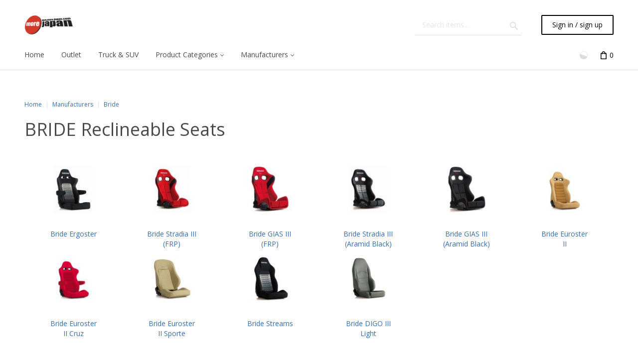

--- FILE ---
content_type: text/html; charset=UTF-8
request_url: https://more-japan.com/?target=main&widget=XLite%5CView%5CSlidebar&_=1769086271626
body_size: 8019
content:
<div class="ajax-container-loadable ctrl-customer-main widget-slidebar" title="More Japan"  >
<script type='application/json' data-resource>
    {"widget":"XLite\\View\\Slidebar","css":["skins\/crisp_white\/customer\/modules\/CDev\/SocialLogin\/common.css","skins\/customer\/modules\/CDev\/SocialLogin\/style.css","skins\/customer\/modules\/CDev\/Sale\/css\/lc.css","skins\/customer\/modules\/CDev\/Paypal\/style.css","skins\/crisp_white\/customer\/modules\/CDev\/SimpleCMS\/css\/primary_menu.css","skins\/customer\/button\/css\/button.css","skins\/crisp_white\/customer\/modules\/QSL\/FlyoutCategoriesMenu\/flyout-menu.css","skins\/customer\/modules\/CDev\/SimpleCMS\/page\/style.css"],"js":["skins\/common\/js\/core.popup.js","skins\/common\/js\/core.popup_button.js","skins\/customer\/modules\/CDev\/SocialLogin\/fb_hash_fix.js","skins\/customer\/js\/jquery.mmenu.min.all.js","skins\/customer\/js\/slidebar.js","skins\/crisp_white\/customer\/js\/slidebar_options.js","skins\/crisp_white\/customer\/modules\/CDev\/SimpleCMS\/top_menu.js","skins\/customer\/modules\/XC\/ProductComparison\/compare\/script.js","skins\/crisp_white\/customer\/modules\/XC\/ProductComparison\/header_widget.js","skins\/customer\/button\/js\/button.js","skins\/customer\/button\/js\/login.js","skins\/customer\/js\/login.js","skins\/customer\/modules\/QSL\/FlyoutCategoriesMenu\/flyout-menu.js"]}
</script>
<script type='application/json' data-preloaded-labels>{"widget":"XLite\\View\\Slidebar","labels":{"Menu":"Menu","More":"More","Please add another product to comparison":"Please add another product to comparison","Go to comparison table":"Open comparison table"}}</script>
<nav id="slidebar" data-mobile-navbar>
        <ul>
                    <li class="slidebar-categories">
                <span data-toggle="dropdown">Categories</span>
              <ul class="menu menu-tree catalog-categories catalog-categories-tree">
      <li >
      <a href="categories/"  class="leaf">Categories</a>
          </li>
      <li >
      <a href="outlet/" >Outlet</a>
              <ul class="menu menu-tree">
      <li >
      <a href="outlet/bride/"  class="leaf">Bride</a>
          </li>
      <li >
      <a href="outlet/monster-sport/"  class="leaf">Monster Sport</a>
          </li>
      <li >
      <a href="outlet/nagisa-auto/"  class="leaf">Nagisa Auto</a>
          </li>
      <li >
      <a href="outlet/sard/"  class="leaf">SARD</a>
          </li>
    </ul>

          </li>
      <li >
      <a href="truck-and-suv/" >Truck &amp; SUV</a>
              <ul class="menu menu-tree">
      <li >
      <a href="truck-and-suv/revel-medallion-trail-hart-exhaust/" >Revel Medallion Trail Hart Exhaust</a>
              <ul class="menu menu-tree">
      <li >
      <a href="truck-and-suv/revel-medallion-trail-hart-exhaust/lexus/"  class="leaf">Lexus</a>
          </li>
      <li >
      <a href="truck-and-suv/revel-medallion-trail-hart-exhaust/toyota/"  class="leaf">Toyota</a>
          </li>
    </ul>

          </li>
    </ul>

          </li>
      <li >
      <a href="manufacturers/" >Manufacturers</a>
              <ul class="menu menu-tree">
      <li >
      <a href="manufacturers/bride/" >Bride</a>
              <ul class="menu menu-tree">
      <li >
      <a href="manufacturers/bride/bride-bucket-seat/" >BRIDE Bucket Seat</a>
              <ul class="menu menu-tree">
      <li >
      <a href="manufacturers/bride/bride-bucket-seat/bride-zeta-iv/"  class="leaf">Bride ZETA IV</a>
          </li>
      <li >
      <a href="manufacturers/bride/bride-bucket-seat/bride-zieg-iv/"  class="leaf">Bride ZIEG IV</a>
          </li>
      <li >
      <a href="manufacturers/bride/bride-bucket-seat/bride-zieg-iv-wide/"  class="leaf">Bride ZIEG IV WIDE</a>
          </li>
      <li >
      <a href="manufacturers/bride/bride-bucket-seat/bride-xero-vs/"  class="leaf">Bride XERO VS</a>
          </li>
      <li >
      <a href="manufacturers/bride/bride-bucket-seat/bride-xero-cs/"  class="leaf">Bride XERO CS</a>
          </li>
      <li >
      <a href="manufacturers/bride/bride-bucket-seat/bride-xero-rs/"  class="leaf">Bride XERO RS</a>
          </li>
      <li >
      <a href="manufacturers/bride/bride-bucket-seat/xero-ms/"  class="leaf">Bride XERO MS</a>
          </li>
      <li >
      <a href="manufacturers/bride/bride-bucket-seat/bride-a-i-r-/"  class="leaf">Bride A.i.R.</a>
          </li>
      <li >
      <a href="manufacturers/bride/bride-bucket-seat/bride-histrix/"  class="leaf">Bride HISTRIX</a>
          </li>
      <li >
      <a href="manufacturers/bride/bride-bucket-seat/bride-zodia/"  class="leaf">Bride ZODIA</a>
          </li>
    </ul>

          </li>
      <li >
      <a href="manufacturers/bride/bride-hybrid-reclineable-bucket-seat/" >BRIDE Reclineable Seats</a>
              <ul class="menu menu-tree">
      <li >
      <a href="manufacturers/bride/bride-hybrid-reclineable-bucket-seat/bride-ergoster/"  class="leaf">Bride Ergoster</a>
          </li>
      <li >
      <a href="manufacturers/bride/bride-hybrid-reclineable-bucket-seat/bride-stradia-iii-frp-/"  class="leaf">Bride Stradia III (FRP)</a>
          </li>
      <li >
      <a href="manufacturers/bride/bride-hybrid-reclineable-bucket-seat/bride-gias-iii-frp-/"  class="leaf">Bride GIAS III (FRP)</a>
          </li>
      <li >
      <a href="manufacturers/bride/bride-hybrid-reclineable-bucket-seat/bride-stradia-iii-aramid-black-/"  class="leaf">Bride Stradia III (Aramid Black)</a>
          </li>
      <li >
      <a href="manufacturers/bride/bride-hybrid-reclineable-bucket-seat/bride-gias-iii-aramid-black-/"  class="leaf">Bride GIAS III (Aramid Black)</a>
          </li>
      <li >
      <a href="manufacturers/bride/bride-hybrid-reclineable-bucket-seat/bride-euroster-ii/"  class="leaf">Bride Euroster II</a>
          </li>
      <li >
      <a href="manufacturers/bride/bride-hybrid-reclineable-bucket-seat/bride-euroster-ii-cruz/"  class="leaf">Bride Euroster II Cruz</a>
          </li>
      <li >
      <a href="manufacturers/bride/bride-hybrid-reclineable-bucket-seat/bride-euroster-ii-sporte/"  class="leaf">Bride Euroster II Sporte</a>
          </li>
      <li >
      <a href="manufacturers/bride/bride-hybrid-reclineable-bucket-seat/bride-streams/"  class="leaf">Bride Streams</a>
          </li>
      <li >
      <a href="manufacturers/bride/bride-hybrid-reclineable-bucket-seat/bride-digo-iii-light/"  class="leaf">Bride DIGO III Light</a>
          </li>
    </ul>

          </li>
      <li >
      <a href="manufacturers/bride/bride-seat-rails/" >BRIDE Seat Rails</a>
              <ul class="menu menu-tree">
      <li >
      <a href="manufacturers/bride/bride-seat-rails/bride-fg-seat-rail/" >Bride FG Seat Rail</a>
              <ul class="menu menu-tree">
      <li >
      <a href="manufacturers/bride/bride-seat-rails/bride-fg-seat-rail/subaru/"  class="leaf">Subaru</a>
          </li>
      <li >
      <a href="manufacturers/bride/bride-seat-rails/bride-fg-seat-rail/scion/"  class="leaf">Scion</a>
          </li>
      <li >
      <a href="manufacturers/bride/bride-seat-rails/bride-fg-seat-rail/toyota/"  class="leaf">Toyota</a>
          </li>
      <li >
      <a href="manufacturers/bride/bride-seat-rails/bride-fg-seat-rail/honda/"  class="leaf">Honda</a>
          </li>
      <li >
      <a href="manufacturers/bride/bride-seat-rails/bride-fg-seat-rail/acura/"  class="leaf">Acura</a>
          </li>
      <li >
      <a href="manufacturers/bride/bride-seat-rails/bride-fg-seat-rail/mitsubishi/"  class="leaf">Mitsubishi</a>
          </li>
      <li >
      <a href="manufacturers/bride/bride-seat-rails/bride-fg-seat-rail/nissan/"  class="leaf">Nissan</a>
          </li>
      <li >
      <a href="manufacturers/bride/bride-seat-rails/bride-fg-seat-rail/infiniti/"  class="leaf">Infiniti</a>
          </li>
      <li >
      <a href="manufacturers/bride/bride-seat-rails/bride-fg-seat-rail/mazda/"  class="leaf">Mazda</a>
          </li>
    </ul>

          </li>
      <li >
      <a href="manufacturers/bride/bride-seat-rails/bride-fo-seat-rail/" >Bride FO Seat Rail</a>
              <ul class="menu menu-tree">
      <li >
      <a href="manufacturers/bride/bride-seat-rails/bride-fo-seat-rail/subaru/"  class="leaf">Subaru</a>
          </li>
      <li >
      <a href="manufacturers/bride/bride-seat-rails/bride-fo-seat-rail/scion/"  class="leaf">Scion</a>
          </li>
      <li >
      <a href="manufacturers/bride/bride-seat-rails/bride-fo-seat-rail/toyota/"  class="leaf">Toyota</a>
          </li>
      <li >
      <a href="manufacturers/bride/bride-seat-rails/bride-fo-seat-rail/volkswagen/"  class="leaf">Volkswagen</a>
          </li>
      <li >
      <a href="manufacturers/bride/bride-seat-rails/bride-fo-seat-rail/bmw/"  class="leaf">BMW</a>
          </li>
      <li >
      <a href="manufacturers/bride/bride-seat-rails/bride-fo-seat-rail/ford/"  class="leaf">Ford</a>
          </li>
      <li >
      <a href="manufacturers/bride/bride-seat-rails/bride-fo-seat-rail/chevorlet/"  class="leaf">Chevorlet</a>
          </li>
      <li >
      <a href="manufacturers/bride/bride-seat-rails/bride-fo-seat-rail/honda/"  class="leaf">Honda</a>
          </li>
      <li >
      <a href="manufacturers/bride/bride-seat-rails/bride-fo-seat-rail/acura/"  class="leaf">Acura</a>
          </li>
      <li >
      <a href="manufacturers/bride/bride-seat-rails/bride-fo-seat-rail/mitsubishi/"  class="leaf">Mitsubishi</a>
          </li>
      <li >
      <a href="manufacturers/bride/bride-seat-rails/bride-fo-seat-rail/nissan/"  class="leaf">Nissan</a>
          </li>
      <li >
      <a href="manufacturers/bride/bride-seat-rails/bride-fo-seat-rail/datsun/"  class="leaf">Datsun</a>
          </li>
      <li >
      <a href="manufacturers/bride/bride-seat-rails/bride-fo-seat-rail/mazda/"  class="leaf">Mazda</a>
          </li>
      <li >
      <a href="manufacturers/bride/bride-seat-rails/bride-fo-seat-rail/lexus/"  class="leaf">Lexus</a>
          </li>
    </ul>

          </li>
      <li >
      <a href="manufacturers/bride/bride-seat-rails/bride-xl-seat-rail/" >Bride XL Seat Rail</a>
              <ul class="menu menu-tree">
      <li >
      <a href="manufacturers/bride/bride-seat-rails/bride-xl-seat-rail/bmw/"  class="leaf">BMW</a>
          </li>
      <li >
      <a href="manufacturers/bride/bride-seat-rails/bride-xl-seat-rail/ford/"  class="leaf">Ford</a>
          </li>
      <li >
      <a href="manufacturers/bride/bride-seat-rails/bride-xl-seat-rail/honda/"  class="leaf">Honda</a>
          </li>
      <li >
      <a href="manufacturers/bride/bride-seat-rails/bride-xl-seat-rail/subaru/"  class="leaf">Subaru</a>
          </li>
      <li >
      <a href="manufacturers/bride/bride-seat-rails/bride-xl-seat-rail/lexus/"  class="leaf">Lexus</a>
          </li>
      <li >
      <a href="manufacturers/bride/bride-seat-rails/bride-xl-seat-rail/mitsubishi/"  class="leaf">Mitsubishi</a>
          </li>
      <li >
      <a href="manufacturers/bride/bride-seat-rails/bride-xl-seat-rail/nissan/"  class="leaf">Nissan</a>
          </li>
      <li >
      <a href="manufacturers/bride/bride-seat-rails/bride-xl-seat-rail/porsche/"  class="leaf">Porsche</a>
          </li>
      <li >
      <a href="manufacturers/bride/bride-seat-rails/bride-xl-seat-rail/scion/"  class="leaf">Scion</a>
          </li>
      <li >
      <a href="manufacturers/bride/bride-seat-rails/bride-xl-seat-rail/toyota/"  class="leaf">Toyota</a>
          </li>
      <li >
      <a href="manufacturers/bride/bride-seat-rails/bride-xl-seat-rail/volkswagen/"  class="leaf">Volkswagen</a>
          </li>
    </ul>

          </li>
      <li >
      <a href="manufacturers/bride/bride-seat-rails/bride-ro-seat-rail/" >Bride RO Seat Rail</a>
              <ul class="menu menu-tree">
      <li >
      <a href="manufacturers/bride/bride-seat-rails/bride-ro-seat-rail/subaru/"  class="leaf">Subaru</a>
          </li>
      <li >
      <a href="manufacturers/bride/bride-seat-rails/bride-ro-seat-rail/scion/"  class="leaf">Scion</a>
          </li>
      <li >
      <a href="manufacturers/bride/bride-seat-rails/bride-ro-seat-rail/toyota/"  class="leaf">Toyota</a>
          </li>
      <li >
      <a href="manufacturers/bride/bride-seat-rails/bride-ro-seat-rail/lexus/"  class="leaf">Lexus</a>
          </li>
      <li >
      <a href="manufacturers/bride/bride-seat-rails/bride-ro-seat-rail/bmw/"  class="leaf">BMW</a>
          </li>
      <li >
      <a href="manufacturers/bride/bride-seat-rails/bride-ro-seat-rail/ferrari/"  class="leaf">Ferrari</a>
          </li>
      <li >
      <a href="manufacturers/bride/bride-seat-rails/bride-ro-seat-rail/audi/"  class="leaf">Audi</a>
          </li>
      <li >
      <a href="manufacturers/bride/bride-seat-rails/bride-ro-seat-rail/ford/"  class="leaf">Ford</a>
          </li>
      <li >
      <a href="manufacturers/bride/bride-seat-rails/bride-ro-seat-rail/honda/"  class="leaf">Honda</a>
          </li>
      <li >
      <a href="manufacturers/bride/bride-seat-rails/bride-ro-seat-rail/acura/"  class="leaf">Acura</a>
          </li>
      <li >
      <a href="manufacturers/bride/bride-seat-rails/bride-ro-seat-rail/mitsubishi/"  class="leaf">Mitsubishi</a>
          </li>
      <li >
      <a href="manufacturers/bride/bride-seat-rails/bride-ro-seat-rail/nissan/"  class="leaf">Nissan</a>
          </li>
      <li >
      <a href="manufacturers/bride/bride-seat-rails/bride-ro-seat-rail/infiniti/"  class="leaf">Infiniti</a>
          </li>
      <li >
      <a href="manufacturers/bride/bride-seat-rails/bride-ro-seat-rail/datsun/"  class="leaf">Datsun</a>
          </li>
      <li >
      <a href="manufacturers/bride/bride-seat-rails/bride-ro-seat-rail/mazda/"  class="leaf">Mazda</a>
          </li>
    </ul>

          </li>
      <li >
      <a href="manufacturers/bride/bride-seat-rails/bride-xr-seat-rail/" >Bride XR Seat Rail</a>
              <ul class="menu menu-tree">
      <li >
      <a href="manufacturers/bride/bride-seat-rails/bride-xr-seat-rail/subaru/"  class="leaf">Subaru</a>
          </li>
      <li >
      <a href="manufacturers/bride/bride-seat-rails/bride-xr-seat-rail/honda/"  class="leaf">Honda</a>
          </li>
      <li >
      <a href="manufacturers/bride/bride-seat-rails/bride-xr-seat-rail/acura/"  class="leaf">Acura</a>
          </li>
      <li >
      <a href="manufacturers/bride/bride-seat-rails/bride-xr-seat-rail/toyota/"  class="leaf">Toyota</a>
          </li>
      <li >
      <a href="manufacturers/bride/bride-seat-rails/bride-xr-seat-rail/lexus/"  class="leaf">Lexus</a>
          </li>
    </ul>

          </li>
      <li >
      <a href="manufacturers/bride/bride-seat-rails/bride-mo-seat-rail/" >Bride MO Seat Rail</a>
              <ul class="menu menu-tree">
      <li >
      <a href="manufacturers/bride/bride-seat-rails/bride-mo-seat-rail/subaru/"  class="leaf">Subaru</a>
          </li>
      <li >
      <a href="manufacturers/bride/bride-seat-rails/bride-mo-seat-rail/honda/"  class="leaf">Honda</a>
          </li>
      <li >
      <a href="manufacturers/bride/bride-seat-rails/bride-mo-seat-rail/bmw/"  class="leaf">BMW</a>
          </li>
      <li >
      <a href="manufacturers/bride/bride-seat-rails/bride-mo-seat-rail/toyota/"  class="leaf">Toyota</a>
          </li>
      <li >
      <a href="manufacturers/bride/bride-seat-rails/bride-mo-seat-rail/acura/"  class="leaf">Acura</a>
          </li>
      <li >
      <a href="manufacturers/bride/bride-seat-rails/bride-mo-seat-rail/mitsubishi/"  class="leaf">Mitsubishi</a>
          </li>
      <li >
      <a href="manufacturers/bride/bride-seat-rails/bride-mo-seat-rail/nissan/"  class="leaf">Nissan</a>
          </li>
      <li >
      <a href="manufacturers/bride/bride-seat-rails/bride-mo-seat-rail/infiniti/"  class="leaf">Infiniti</a>
          </li>
      <li >
      <a href="manufacturers/bride/bride-seat-rails/bride-mo-seat-rail/mazda/"  class="leaf">Mazda</a>
          </li>
      <li >
      <a href="manufacturers/bride/bride-seat-rails/bride-mo-seat-rail/lexus/"  class="leaf">Lexus</a>
          </li>
      <li >
      <a href="manufacturers/bride/bride-seat-rails/bride-mo-seat-rail/scion/"  class="leaf">Scion</a>
          </li>
    </ul>

          </li>
      <li >
      <a href="manufacturers/bride/bride-seat-rails/bride-fx-seat-rail/" >Bride FX Seat Rail</a>
              <ul class="menu menu-tree">
      <li >
      <a href="manufacturers/bride/bride-seat-rails/bride-fx-seat-rail/subaru/"  class="leaf">Subaru</a>
          </li>
      <li >
      <a href="manufacturers/bride/bride-seat-rails/bride-fx-seat-rail/bmw/"  class="leaf">BMW</a>
          </li>
      <li >
      <a href="manufacturers/bride/bride-seat-rails/bride-fx-seat-rail/toyota/"  class="leaf">Toyota</a>
          </li>
      <li >
      <a href="manufacturers/bride/bride-seat-rails/bride-fx-seat-rail/honda/"  class="leaf">Honda</a>
          </li>
      <li >
      <a href="manufacturers/bride/bride-seat-rails/bride-fx-seat-rail/mitsubishi/"  class="leaf">Mitsubishi</a>
          </li>
      <li >
      <a href="manufacturers/bride/bride-seat-rails/bride-fx-seat-rail/nissan/"  class="leaf">Nissan</a>
          </li>
      <li >
      <a href="manufacturers/bride/bride-seat-rails/bride-fx-seat-rail/lexus/"  class="leaf">Lexus</a>
          </li>
    </ul>

          </li>
      <li >
      <a href="manufacturers/bride/bride-seat-rails/bride-ig-seat-rail/" >Bride IG Seat Rail</a>
              <ul class="menu menu-tree">
      <li >
      <a href="manufacturers/bride/bride-seat-rails/bride-ig-seat-rail/nissan/"  class="leaf">Nissan</a>
          </li>
      <li >
      <a href="manufacturers/bride/bride-seat-rails/bride-ig-seat-rail/mazda/"  class="leaf">Mazda</a>
          </li>
    </ul>

          </li>
      <li >
      <a href="manufacturers/bride/bride-seat-rails/bride-lf-seat-rail/" >Bride LF Seat Rail</a>
              <ul class="menu menu-tree">
      <li >
      <a href="manufacturers/bride/bride-seat-rails/bride-lf-seat-rail/bmw/"  class="leaf">BMW</a>
          </li>
      <li >
      <a href="manufacturers/bride/bride-seat-rails/bride-lf-seat-rail/honda/"  class="leaf">Honda</a>
          </li>
      <li >
      <a href="manufacturers/bride/bride-seat-rails/bride-lf-seat-rail/nissan/"  class="leaf">Nissan</a>
          </li>
      <li >
      <a href="manufacturers/bride/bride-seat-rails/bride-lf-seat-rail/mazda/"  class="leaf">Mazda</a>
          </li>
    </ul>

          </li>
      <li >
      <a href="manufacturers/bride/bride-seat-rails/bride-lr-seat-rail-low-max-for-bride-gias-only/" >Bride LR Seat Rail</a>
              <ul class="menu menu-tree">
      <li >
      <a href="manufacturers/bride/bride-seat-rails/bride-lr-seat-rail-low-max-for-bride-gias-only/honda/"  class="leaf">Honda</a>
          </li>
      <li >
      <a href="manufacturers/bride/bride-seat-rails/bride-lr-seat-rail-low-max-for-bride-gias-only/nissan/"  class="leaf">Nissan</a>
          </li>
      <li >
      <a href="manufacturers/bride/bride-seat-rails/bride-lr-seat-rail-low-max-for-bride-gias-only/mazda/"  class="leaf">Mazda</a>
          </li>
      <li >
      <a href="manufacturers/bride/bride-seat-rails/bride-lr-seat-rail-low-max-for-bride-gias-only/toyota/"  class="leaf">Toyota</a>
          </li>
    </ul>

          </li>
      <li >
      <a href="manufacturers/bride/bride-seat-rails/bride-yz-seat-rail/"  class="leaf">Bride YZ Seat Rail</a>
          </li>
      <li >
      <a href="manufacturers/bride/bride-seat-rails/bride-zf-seat-rail/" >Bride ZF Seat Rail</a>
              <ul class="menu menu-tree">
      <li >
      <a href="manufacturers/bride/bride-seat-rails/bride-zf-seat-rail/lotus/"  class="leaf">Lotus</a>
          </li>
    </ul>

          </li>
      <li >
      <a href="manufacturers/bride/bride-seat-rails/bride-fk-seat-rail/" >Bride FK Seat Rail</a>
              <ul class="menu menu-tree">
      <li >
      <a href="manufacturers/bride/bride-seat-rails/bride-fk-seat-rail/nissan/"  class="leaf">Nissan</a>
          </li>
    </ul>

          </li>
      <li >
      <a href="manufacturers/bride/bride-seat-rails/bride-rk-seat-rail/" >Bride RK Seat Rail</a>
              <ul class="menu menu-tree">
      <li >
      <a href="manufacturers/bride/bride-seat-rails/bride-rk-seat-rail/nissan/"  class="leaf">Nissan</a>
          </li>
    </ul>

          </li>
    </ul>

          </li>
      <li >
      <a href="manufacturers/bride/multi-caster-pro/"  class="leaf">Multi Caster Pro</a>
          </li>
      <li >
      <a href="manufacturers/bride/bride-accessories-and-misc-parts/"  class="leaf">Bride Accessories &amp; Misc Parts</a>
          </li>
      <li >
      <a href="manufacturers/bride/bride-replacement-parts/"  class="leaf">BRIDE Replacement Parts</a>
          </li>
      <li >
      <a href="manufacturers/bride/bride-seat-pads-and-fabric/"  class="leaf">BRIDE Seat Pads &amp; Fabric</a>
          </li>
      <li >
      <a href="manufacturers/bride/bride-seat-cushions/"  class="leaf">BRIDE Seat Cushions</a>
          </li>
    </ul>

          </li>
      <li >
      <a href="manufacturers/carmate/" >Carmate</a>
              <ul class="menu menu-tree">
      <li >
      <a href="manufacturers/carmate/lighting/"  class="leaf">Lighting</a>
          </li>
      <li >
      <a href="manufacturers/carmate/air-freshener/" >Air Freshener</a>
              <ul class="menu menu-tree">
      <li >
      <a href="manufacturers/carmate/air-freshener/sai-plus/"  class="leaf">SAI Plus</a>
          </li>
      <li >
      <a href="manufacturers/carmate/air-freshener/sai-shore/"  class="leaf">SAI Shore</a>
          </li>
      <li >
      <a href="manufacturers/carmate/air-freshener/blang/" >Blang</a>
              <ul class="menu menu-tree">
      <li >
      <a href="manufacturers/carmate/air-freshener/blang/jelly/"  class="leaf">Jelly</a>
          </li>
      <li >
      <a href="manufacturers/carmate/air-freshener/blang/solid/"  class="leaf">Solid</a>
          </li>
      <li >
      <a href="manufacturers/carmate/air-freshener/blang/air-stick/"  class="leaf">Air Stick</a>
          </li>
      <li >
      <a href="manufacturers/carmate/air-freshener/blang/air/"  class="leaf">Air</a>
          </li>
      <li >
      <a href="manufacturers/carmate/air-freshener/blang/air-breeze/"  class="leaf">Air Breeze</a>
          </li>
      <li >
      <a href="manufacturers/carmate/air-freshener/blang/air-cartridge/"  class="leaf">Air Cartridge</a>
          </li>
      <li >
      <a href="manufacturers/carmate/air-freshener/blang/liquid/"  class="leaf">Liquid</a>
          </li>
    </ul>

          </li>
      <li >
      <a href="manufacturers/carmate/air-freshener/ion-feel/"  class="leaf">Ion Feel</a>
          </li>
      <li >
      <a href="manufacturers/carmate/air-freshener/yuuga/"  class="leaf">Wa No Kaze</a>
          </li>
    </ul>

          </li>
      <li >
      <a href="manufacturers/carmate/gasoline-treatment/"  class="leaf">Gasoline Treatment</a>
          </li>
      <li >
      <a href="manufacturers/carmate/accessories/"  class="leaf">Accessories</a>
          </li>
      <li >
      <a href="manufacturers/carmate/mirrors/"  class="leaf">Mirrors</a>
          </li>
    </ul>

          </li>
      <li >
      <a href="manufacturers/edirb-seats/" >edirb Seats</a>
              <ul class="menu menu-tree">
      <li >
      <a href="manufacturers/edirb-seats/bucket-seat/"  class="leaf">Bucket Seat</a>
          </li>
      <li >
      <a href="manufacturers/edirb-seats/reclining-seat/"  class="leaf">Reclining Seat</a>
          </li>
      <li >
      <a href="manufacturers/edirb-seats/seat-accesories/"  class="leaf">Armrest for Cruz Seat</a>
          </li>
    </ul>

          </li>
      <li >
      <a href="manufacturers/hyper-rev/" >Hyper Rev</a>
              <ul class="menu menu-tree">
      <li >
      <a href="manufacturers/hyper-rev/honda-acura/" >Honda/Acura</a>
              <ul class="menu menu-tree">
      <li >
      <a href="manufacturers/hyper-rev/honda-acura/civic/"  class="leaf">Civic</a>
          </li>
      <li >
      <a href="manufacturers/hyper-rev/honda-acura/integra/"  class="leaf">Integra</a>
          </li>
      <li >
      <a href="manufacturers/hyper-rev/honda-acura/s2000/"  class="leaf">S2000</a>
          </li>
      <li >
      <a href="manufacturers/hyper-rev/honda-acura/fit/"  class="leaf">Fit</a>
          </li>
    </ul>

          </li>
      <li >
      <a href="manufacturers/hyper-rev/mazda/" >Mazda</a>
              <ul class="menu menu-tree">
      <li >
      <a href="manufacturers/hyper-rev/mazda/rx-7/"  class="leaf">RX-7</a>
          </li>
      <li >
      <a href="manufacturers/hyper-rev/mazda/miata/"  class="leaf">Miata</a>
          </li>
    </ul>

          </li>
      <li >
      <a href="manufacturers/hyper-rev/nissan-infiniti/" >Nissan/Infiniti</a>
              <ul class="menu menu-tree">
      <li >
      <a href="manufacturers/hyper-rev/nissan-infiniti/skyline/" >Skyline</a>
              <ul class="menu menu-tree">
      <li >
      <a href="manufacturers/hyper-rev/nissan-infiniti/skyline/gt-r/"  class="leaf">GT-R</a>
          </li>
      <li >
      <a href="manufacturers/hyper-rev/nissan-infiniti/skyline/skyline/"  class="leaf">Skyline</a>
          </li>
    </ul>

          </li>
      <li >
      <a href="manufacturers/hyper-rev/nissan-infiniti/fairlady-z/"  class="leaf">Fairlady Z</a>
          </li>
    </ul>

          </li>
      <li >
      <a href="manufacturers/hyper-rev/subaru/" >Subaru</a>
              <ul class="menu menu-tree">
      <li >
      <a href="manufacturers/hyper-rev/subaru/legacy/"  class="leaf">Legacy</a>
          </li>
      <li >
      <a href="manufacturers/hyper-rev/subaru/impreza/"  class="leaf">Impreza</a>
          </li>
      <li >
      <a href="manufacturers/hyper-rev/subaru/brz/"  class="leaf">BRZ</a>
          </li>
    </ul>

          </li>
      <li >
      <a href="manufacturers/hyper-rev/suzuki/"  class="leaf">Suzuki</a>
          </li>
      <li >
      <a href="manufacturers/hyper-rev/toyota-lexus/" >Toyota/Lexus</a>
              <ul class="menu menu-tree">
      <li >
      <a href="manufacturers/hyper-rev/toyota-lexus/crown/"  class="leaf">Crown</a>
          </li>
      <li >
      <a href="manufacturers/hyper-rev/toyota-lexus/86/"  class="leaf">86</a>
          </li>
      <li >
      <a href="manufacturers/hyper-rev/toyota-lexus/gr-yaris-gr-corolla/"  class="leaf">GR Yaris / GR Corolla</a>
          </li>
    </ul>

          </li>
    </ul>

          </li>
      <li >
      <a href="manufacturers/moonface/" >Moonface</a>
              <ul class="menu menu-tree">
      <li >
      <a href="manufacturers/moonface/height-up-block/"  class="leaf">Height Up Block</a>
          </li>
      <li >
      <a href="manufacturers/moonface/oil-filler-caps-and-engine-bolts/"  class="leaf">Drain and Filler Bolts</a>
          </li>
      <li >
      <a href="manufacturers/moonface/shift-knobs/"  class="leaf">Shift Knobs</a>
          </li>
      <li >
      <a href="manufacturers/moonface/rollcenter-adjusters/"  class="leaf">Rollcenter Adjuster Joint/Arm</a>
          </li>
      <li >
      <a href="manufacturers/moonface/tierods-and-tierod-ends/"  class="leaf">Tierods &amp; Tierod Ends</a>
          </li>
      <li >
      <a href="manufacturers/moonface/adjustable-swaybar-links/"  class="leaf">Swaybar-Links</a>
          </li>
      <li >
      <a href="manufacturers/moonface/swaybar-bushings-and-pillowbush/"  class="leaf">Swaybar Bushings</a>
          </li>
      <li >
      <a href="manufacturers/moonface/trailing-hooks/"  class="leaf">Trailing Hooks</a>
          </li>
    </ul>

          </li>
      <li >
      <a href="manufacturers/nagisa-auto/" >Nagisa Auto</a>
              <ul class="menu menu-tree">
      <li >
      <a href="manufacturers/nagisa-auto/chassis-reinforcement/" >Chassis Reinforcement</a>
              <ul class="menu menu-tree">
      <li >
      <a href="manufacturers/nagisa-auto/chassis-reinforcement/gacchiri-support-fender-brace-/" >Gacchiri Support (Fender Brace)</a>
              <ul class="menu menu-tree">
      <li >
      <a href="manufacturers/nagisa-auto/chassis-reinforcement/gacchiri-support-fender-brace-/acura/"  class="leaf">Acura</a>
          </li>
      <li >
      <a href="manufacturers/nagisa-auto/chassis-reinforcement/gacchiri-support-fender-brace-/honda/"  class="leaf">Honda</a>
          </li>
      <li >
      <a href="manufacturers/nagisa-auto/chassis-reinforcement/gacchiri-support-fender-brace-/nissan/"  class="leaf">Nissan</a>
          </li>
      <li >
      <a href="manufacturers/nagisa-auto/chassis-reinforcement/gacchiri-support-fender-brace-/toyota/"  class="leaf">Toyota</a>
          </li>
      <li >
      <a href="manufacturers/nagisa-auto/chassis-reinforcement/gacchiri-support-fender-brace-/mazda/"  class="leaf">Mazda</a>
          </li>
      <li >
      <a href="manufacturers/nagisa-auto/chassis-reinforcement/gacchiri-support-fender-brace-/subaru/"  class="leaf">Subaru</a>
          </li>
      <li >
      <a href="manufacturers/nagisa-auto/chassis-reinforcement/gacchiri-support-fender-brace-/scion/"  class="leaf">Scion</a>
          </li>
      <li >
      <a href="manufacturers/nagisa-auto/chassis-reinforcement/gacchiri-support-fender-brace-/lexus/"  class="leaf">Lexus</a>
          </li>
      <li >
      <a href="manufacturers/nagisa-auto/chassis-reinforcement/gacchiri-support-fender-brace-/mitsubishi/"  class="leaf">Mitsubishi</a>
          </li>
    </ul>

          </li>
    </ul>

          </li>
      <li >
      <a href="manufacturers/nagisa-auto/super-low-seat-rails/" >Super Low Seat Rails</a>
              <ul class="menu menu-tree">
      <li >
      <a href="manufacturers/nagisa-auto/super-low-seat-rails/honda/"  class="leaf">Honda</a>
          </li>
      <li >
      <a href="manufacturers/nagisa-auto/super-low-seat-rails/nissan/"  class="leaf">Nissan</a>
          </li>
      <li >
      <a href="manufacturers/nagisa-auto/super-low-seat-rails/toyota/"  class="leaf">Toyota</a>
          </li>
      <li >
      <a href="manufacturers/nagisa-auto/super-low-seat-rails/mazda/"  class="leaf">Mazda</a>
          </li>
      <li >
      <a href="manufacturers/nagisa-auto/super-low-seat-rails/subaru/"  class="leaf">Subaru</a>
          </li>
      <li >
      <a href="manufacturers/nagisa-auto/super-low-seat-rails/mitsubishi/"  class="leaf">Mitsubishi</a>
          </li>
    </ul>

          </li>
    </ul>

          </li>
      <li >
      <a href="manufacturers/razo/" >RAZO</a>
              <ul class="menu menu-tree">
      <li >
      <a href="manufacturers/razo/shift-knobs/"  class="leaf">Shift Knobs</a>
          </li>
      <li >
      <a href="manufacturers/razo/pedals/"  class="leaf">Pedals</a>
          </li>
      <li >
      <a href="manufacturers/razo/rear-view-mirrors/"  class="leaf">Rear-View Mirrors</a>
          </li>
    </ul>

          </li>
      <li >
      <a href="manufacturers/revel/" >Revel</a>
              <ul class="menu menu-tree">
      <li >
      <a href="manufacturers/revel/medallion-touring-premier/"  class="leaf">Medallion Touring Premier</a>
          </li>
      <li >
      <a href="manufacturers/revel/tsd-coilovers/" >Touring Sports Damper Suspension</a>
              <ul class="menu menu-tree">
      <li >
      <a href="manufacturers/revel/tsd-coilovers/replacement-parts/"  class="leaf">Replacement Parts &amp; Accessories</a>
          </li>
      <li >
      <a href="manufacturers/revel/tsd-coilovers/acura/"  class="leaf">Acura</a>
          </li>
      <li >
      <a href="manufacturers/revel/tsd-coilovers/honda/"  class="leaf">Honda</a>
          </li>
      <li >
      <a href="manufacturers/revel/tsd-coilovers/infiniti/"  class="leaf">Infiniti</a>
          </li>
      <li >
      <a href="manufacturers/revel/tsd-coilovers/lexus/"  class="leaf">Lexus</a>
          </li>
      <li >
      <a href="manufacturers/revel/tsd-coilovers/mazda/"  class="leaf">Mazda</a>
          </li>
      <li >
      <a href="manufacturers/revel/tsd-coilovers/mitsubishi/"  class="leaf">Mitsubishi</a>
          </li>
      <li >
      <a href="manufacturers/revel/tsd-coilovers/nissan/"  class="leaf">Nissan</a>
          </li>
      <li >
      <a href="manufacturers/revel/tsd-coilovers/subaru/"  class="leaf">Subaru</a>
          </li>
      <li >
      <a href="manufacturers/revel/tsd-coilovers/scion/"  class="leaf">Scion</a>
          </li>
      <li >
      <a href="manufacturers/revel/tsd-coilovers/toyota/"  class="leaf">Toyota</a>
          </li>
    </ul>

          </li>
      <li >
      <a href="manufacturers/revel/medallion-ultra-ti/" >Medallion Ultra Ti</a>
              <ul class="menu menu-tree">
      <li >
      <a href="manufacturers/revel/medallion-ultra-ti/subaru/"  class="leaf">Subaru</a>
          </li>
      <li >
      <a href="manufacturers/revel/medallion-ultra-ti/toyota/"  class="leaf">Toyota</a>
          </li>
    </ul>

          </li>
      <li >
      <a href="manufacturers/revel/medallion-touring-s-replacement-parts/" >Medallion Touring-S</a>
              <ul class="menu menu-tree">
      <li >
      <a href="manufacturers/revel/medallion-touring-s-replacement-parts/acura/"  class="leaf">Acura</a>
          </li>
      <li >
      <a href="manufacturers/revel/medallion-touring-s-replacement-parts/honda/"  class="leaf">Honda</a>
          </li>
      <li >
      <a href="manufacturers/revel/medallion-touring-s-replacement-parts/infiniti/"  class="leaf">Infiniti</a>
          </li>
      <li >
      <a href="manufacturers/revel/medallion-touring-s-replacement-parts/lexus/"  class="leaf">Lexus</a>
          </li>
      <li >
      <a href="manufacturers/revel/medallion-touring-s-replacement-parts/mazda/"  class="leaf">Mazda</a>
          </li>
      <li >
      <a href="manufacturers/revel/medallion-touring-s-replacement-parts/mitsubishi/"  class="leaf">Mitsubishi</a>
          </li>
      <li >
      <a href="manufacturers/revel/medallion-touring-s-replacement-parts/nissan/"  class="leaf">Nissan</a>
          </li>
      <li >
      <a href="manufacturers/revel/medallion-touring-s-replacement-parts/scion/"  class="leaf">Scion</a>
          </li>
      <li >
      <a href="manufacturers/revel/medallion-touring-s-replacement-parts/subaru/"  class="leaf">Subaru</a>
          </li>
      <li >
      <a href="manufacturers/revel/medallion-touring-s-replacement-parts/toyota/"  class="leaf">Toyota</a>
          </li>
      <li >
      <a href="manufacturers/revel/medallion-touring-s-replacement-parts/replacement-parts/"  class="leaf">Replacement Parts</a>
          </li>
    </ul>

          </li>
      <li >
      <a href="manufacturers/revel/trail-hart/" >Medallion Trail Hart</a>
              <ul class="menu menu-tree">
      <li >
      <a href="manufacturers/revel/trail-hart/lexus/"  class="leaf">Lexus</a>
          </li>
      <li >
      <a href="manufacturers/revel/trail-hart/toyota/"  class="leaf">Toyota</a>
          </li>
    </ul>

          </li>
      <li >
      <a href="manufacturers/revel/medallion-street-plus/" >Medallion Street Plus</a>
              <ul class="menu menu-tree">
      <li >
      <a href="manufacturers/revel/medallion-street-plus/acura/"  class="leaf">Acura</a>
          </li>
      <li >
      <a href="manufacturers/revel/medallion-street-plus/honda/"  class="leaf">Honda</a>
          </li>
      <li >
      <a href="manufacturers/revel/medallion-street-plus/lexus/"  class="leaf">Lexus</a>
          </li>
      <li >
      <a href="manufacturers/revel/medallion-street-plus/mazda/"  class="leaf">Mazda</a>
          </li>
      <li >
      <a href="manufacturers/revel/medallion-street-plus/toyota/"  class="leaf">Toyota</a>
          </li>
    </ul>

          </li>
      <li >
      <a href="manufacturers/revel/gt-dry-carbon/" >GT Dry Carbon</a>
              <ul class="menu menu-tree">
      <li >
      <a href="manufacturers/revel/gt-dry-carbon/22-subaru-wrx/"  class="leaf">22 Subaru WRX</a>
          </li>
      <li >
      <a href="manufacturers/revel/gt-dry-carbon/23-23-toyota-gr-corolla/"  class="leaf">23-23 Toyota GR Corolla</a>
          </li>
      <li >
      <a href="manufacturers/revel/gt-dry-carbon/23-23-honda-civic-hatchback-and-civic-type-r/"  class="leaf">23-23 Honda Civic Hatchback &amp; Civic Type R</a>
          </li>
      <li >
      <a href="manufacturers/revel/gt-dry-carbon/2022-toyota-gr86-subaru-brz/"  class="leaf">22 Toyota GR86 / Subaru BRZ</a>
          </li>
      <li >
      <a href="manufacturers/revel/gt-dry-carbon/20-20-toyota-supra/"  class="leaf">20-20 Toyota Supra</a>
          </li>
      <li >
      <a href="manufacturers/revel/gt-dry-carbon/17-21-toyota-86/"  class="leaf">17-21 Toyota 86</a>
          </li>
      <li >
      <a href="manufacturers/revel/gt-dry-carbon/16-19-tesla-model-3/"  class="leaf">16-19 Tesla Model 3</a>
          </li>
      <li >
      <a href="manufacturers/revel/gt-dry-carbon/12-19-tesla-model-s/"  class="leaf">12-19 Tesla Model S</a>
          </li>
      <li >
      <a href="manufacturers/revel/gt-dry-carbon/15-18-subaru-wrx-sti/"  class="leaf">15-18 Subaru WRX / STI</a>
          </li>
      <li >
      <a href="manufacturers/revel/gt-dry-carbon/13-21-subaru-brz/"  class="leaf">13-21 Subaru BRZ</a>
          </li>
      <li >
      <a href="manufacturers/revel/gt-dry-carbon/16-18-honda-civic-and-civic-type-r/"  class="leaf">16-18 Honda Civic &amp; Civic Type R</a>
          </li>
      <li >
      <a href="manufacturers/revel/gt-dry-carbon/16-18-mazda-mx-5-miata/"  class="leaf">16-18 Mazda MX-5 Miata</a>
          </li>
      <li >
      <a href="manufacturers/revel/gt-dry-carbon/14-17-mazda-3/"  class="leaf">14-17 Mazda 3</a>
          </li>
    </ul>

          </li>
      <li >
      <a href="manufacturers/revel/vls-gauges/" >VLS OLED Gauges</a>
              <ul class="menu menu-tree">
      <li >
      <a href="manufacturers/revel/vls-gauges/replacement-parts/"  class="leaf">VLS OLED Replacement Parts</a>
          </li>
    </ul>

          </li>
      <li >
      <a href="manufacturers/revel/vls-ii-analog-gauges/" >VLS II Analog Gauges</a>
              <ul class="menu menu-tree">
      <li >
      <a href="manufacturers/revel/vls-ii-analog-gauges/vls-ii-replacement-parts/"  class="leaf">VLS II Replacement Parts</a>
          </li>
    </ul>

          </li>
      <li >
      <a href="manufacturers/revel/kick-panel-cover/"  class="leaf">Kick Panel Cover</a>
          </li>
      <li >
      <a href="manufacturers/revel/accessories/"  class="leaf">Accessories</a>
          </li>
    </ul>

          </li>
      <li >
      <a href="manufacturers/sard/" >SARD</a>
              <ul class="menu menu-tree">
      <li >
      <a href="manufacturers/sard/fuel-delivery/" >Fuel Delivery</a>
              <ul class="menu menu-tree">
      <li >
      <a href="manufacturers/sard/fuel-delivery/fuel-pressure-regulators/" >Fuel Pressure Regulators</a>
              <ul class="menu menu-tree">
      <li >
      <a href="manufacturers/sard/fuel-delivery/fuel-pressure-regulators/fuel-regulator-setting-meter/"  class="leaf">Fuel Regulator Setting Meter</a>
          </li>
      <li >
      <a href="manufacturers/sard/fuel-delivery/fuel-pressure-regulators/fuel-pressure-regulators/"  class="leaf">Fuel Pressure Regulators</a>
          </li>
      <li >
      <a href="manufacturers/sard/fuel-delivery/fuel-pressure-regulators/fuel-pressure-regulator-adapters/"  class="leaf">Fuel Pressure Regulator Adapters</a>
          </li>
    </ul>

          </li>
    </ul>

          </li>
    </ul>

          </li>
      <li >
      <a href="manufacturers/splash/" >Splash</a>
              <ul class="menu menu-tree">
      <li >
      <a href="manufacturers/splash/splash-normal-boss-steering-hub/" >SPLASH Normal Boss - Steering Hub</a>
              <ul class="menu menu-tree">
      <li >
      <a href="manufacturers/splash/splash-normal-boss-steering-hub/subaru/"  class="leaf">Subaru</a>
          </li>
      <li >
      <a href="manufacturers/splash/splash-normal-boss-steering-hub/honda/"  class="leaf">Honda</a>
          </li>
      <li >
      <a href="manufacturers/splash/splash-normal-boss-steering-hub/acura/"  class="leaf">Acura</a>
          </li>
      <li >
      <a href="manufacturers/splash/splash-normal-boss-steering-hub/toyota/"  class="leaf">Toyota</a>
          </li>
      <li >
      <a href="manufacturers/splash/splash-normal-boss-steering-hub/toyota-lexus/"  class="leaf">Toyota / Lexus</a>
          </li>
      <li >
      <a href="manufacturers/splash/splash-normal-boss-steering-hub/nissan/"  class="leaf">Nissan</a>
          </li>
      <li >
      <a href="manufacturers/splash/splash-normal-boss-steering-hub/mitsubishi/"  class="leaf">Mitsubishi</a>
          </li>
      <li >
      <a href="manufacturers/splash/splash-normal-boss-steering-hub/mazda/"  class="leaf">Mazda</a>
          </li>
    </ul>

          </li>
      <li >
      <a href="manufacturers/splash/splash-steering-hub-adapters/"  class="leaf">SPLASH Steering Hub Adapters</a>
          </li>
      <li >
      <a href="manufacturers/splash/splash-short-boss-steering-hub/" >SPLASH Short Boss - Steering Hub</a>
              <ul class="menu menu-tree">
      <li >
      <a href="manufacturers/splash/splash-short-boss-steering-hub/subaru/"  class="leaf">Subaru</a>
          </li>
      <li >
      <a href="manufacturers/splash/splash-short-boss-steering-hub/acura/"  class="leaf">Acura</a>
          </li>
      <li >
      <a href="manufacturers/splash/splash-short-boss-steering-hub/honda/"  class="leaf">Honda</a>
          </li>
      <li >
      <a href="manufacturers/splash/splash-short-boss-steering-hub/toyota-lexus/"  class="leaf">Toyota / Lexus</a>
          </li>
      <li >
      <a href="manufacturers/splash/splash-short-boss-steering-hub/toyota/"  class="leaf">Toyota</a>
          </li>
      <li >
      <a href="manufacturers/splash/splash-short-boss-steering-hub/nissan/"  class="leaf">Nissan</a>
          </li>
      <li >
      <a href="manufacturers/splash/splash-short-boss-steering-hub/mitsubishi/"  class="leaf">Mitsubishi</a>
          </li>
      <li >
      <a href="manufacturers/splash/splash-short-boss-steering-hub/mazda/"  class="leaf">Mazda</a>
          </li>
    </ul>

          </li>
      <li >
      <a href="manufacturers/splash/splash-rapfix-steering-wheel-lock-system/"  class="leaf">SPLASH Rapfix Steering Wheel Lock System</a>
          </li>
      <li >
      <a href="manufacturers/splash/splash-rapfix-steering-wheel-quick-release/"  class="leaf">SPLASH Rapfix Steering Wheel Quick Release</a>
          </li>
    </ul>

          </li>
      <li >
      <a href="manufacturers/ssr-wheels/" >SSR Wheels</a>
              <ul class="menu menu-tree">
      <li >
      <a href="manufacturers/ssr-wheels/wheels/" >Wheels</a>
              <ul class="menu menu-tree">
      <li >
      <a href="manufacturers/ssr-wheels/wheels/gt-series/" >GT Series</a>
              <ul class="menu menu-tree">
      <li >
      <a href="manufacturers/ssr-wheels/wheels/gt-series/gtx04/" >GTX04</a>
              <ul class="menu menu-tree">
      <li >
      <a href="manufacturers/ssr-wheels/wheels/gt-series/gtx04/18-inch/"  class="leaf">18 Inch</a>
          </li>
      <li >
      <a href="manufacturers/ssr-wheels/wheels/gt-series/gtx04/19-inch/"  class="leaf">19 Inch</a>
          </li>
    </ul>

          </li>
      <li >
      <a href="manufacturers/ssr-wheels/wheels/gt-series/gtx03/" >GTX03</a>
              <ul class="menu menu-tree">
      <li >
      <a href="manufacturers/ssr-wheels/wheels/gt-series/gtx03/15-inch/"  class="leaf">15 inch</a>
          </li>
      <li >
      <a href="manufacturers/ssr-wheels/wheels/gt-series/gtx03/16-inch/"  class="leaf">16 inch</a>
          </li>
      <li >
      <a href="manufacturers/ssr-wheels/wheels/gt-series/gtx03/17-inch/"  class="leaf">17 inch</a>
          </li>
      <li >
      <a href="manufacturers/ssr-wheels/wheels/gt-series/gtx03/18-inch/"  class="leaf">18 inch</a>
          </li>
      <li >
      <a href="manufacturers/ssr-wheels/wheels/gt-series/gtx03/19-inch/"  class="leaf">19 inch</a>
          </li>
    </ul>

          </li>
      <li >
      <a href="manufacturers/ssr-wheels/wheels/gt-series/gtx01/" >GTX01</a>
              <ul class="menu menu-tree">
      <li >
      <a href="manufacturers/ssr-wheels/wheels/gt-series/gtx01/15-inch/"  class="leaf">15 inch</a>
          </li>
      <li >
      <a href="manufacturers/ssr-wheels/wheels/gt-series/gtx01/16-inch/"  class="leaf">16 inch</a>
          </li>
      <li >
      <a href="manufacturers/ssr-wheels/wheels/gt-series/gtx01/17-inch/"  class="leaf">17 inch</a>
          </li>
      <li >
      <a href="manufacturers/ssr-wheels/wheels/gt-series/gtx01/18-inch/"  class="leaf">18 inch</a>
          </li>
      <li >
      <a href="manufacturers/ssr-wheels/wheels/gt-series/gtx01/19-inch/"  class="leaf">19 inch</a>
          </li>
    </ul>

          </li>
    </ul>

          </li>
    </ul>

          </li>
      <li >
      <a href="manufacturers/ssr-wheels/center-caps/"  class="leaf">Center Caps</a>
          </li>
      <li >
      <a href="manufacturers/ssr-wheels/hub-rings/"  class="leaf">Hub Rings</a>
          </li>
      <li >
      <a href="manufacturers/ssr-wheels/valve-stems/"  class="leaf">Valve Stems &amp; Valve Caps</a>
          </li>
      <li >
      <a href="manufacturers/ssr-wheels/lug-nuts/"  class="leaf">Lug Nuts</a>
          </li>
      <li >
      <a href="manufacturers/ssr-wheels/stickers/"  class="leaf">Stickers</a>
          </li>
      <li >
      <a href="manufacturers/ssr-wheels/accessories-and-apparel/"  class="leaf">Accessories &amp; Apparel</a>
          </li>
    </ul>

          </li>
      <li >
      <a href="manufacturers/tanabe/" >Tanabe</a>
              <ul class="menu menu-tree">
      <li >
      <a href="manufacturers/tanabe/tower-bar/"  class="leaf">Tower Bar</a>
          </li>
      <li >
      <a href="manufacturers/tanabe/misc-parts/"  class="leaf">Misc Parts</a>
          </li>
      <li >
      <a href="manufacturers/tanabe/accessories-and-apparel/"  class="leaf">Accessories &amp; Apparel</a>
          </li>
      <li >
      <a href="manufacturers/tanabe/exhaust-gaskets/"  class="leaf">Exhaust Gaskets</a>
          </li>
      <li >
      <a href="manufacturers/tanabe/nf210-springs/"  class="leaf">Springs</a>
          </li>
      <li >
      <a href="manufacturers/tanabe/pro210-springs/"  class="leaf">PRO210 Springs</a>
          </li>
    </ul>

          </li>
    </ul>

          </li>
      <li >
      <a href="categories/" >Product Category</a>
              <ul class="menu menu-tree">
      <li >
      <a href="categories/open-box-sale/" >Limited Time Sale</a>
              <ul class="menu menu-tree">
      <li >
      <a href="categories/open-box-sale/exhaust/"  class="leaf">Exhaust</a>
          </li>
      <li >
      <a href="categories/open-box-sale/wheels/"  class="leaf">Wheels</a>
          </li>
      <li >
      <a href="categories/open-box-sale/chassis-and-suspension/"  class="leaf">Chassis &amp; Suspension</a>
          </li>
      <li >
      <a href="categories/open-box-sale/interior-and-exterior/"  class="leaf">Interior &amp; Exterior</a>
          </li>
    </ul>

          </li>
      <li >
      <a href="categories/interioraccessories/" >Interior &amp; Accessories</a>
              <ul class="menu menu-tree">
      <li >
      <a href="categories/interioraccessories/carbon-overlay/" >Carbon Overlays</a>
              <ul class="menu menu-tree">
      <li >
      <a href="categories/interioraccessories/carbon-overlay/22-subaru-wrx/"  class="leaf">22 Subaru WRX</a>
          </li>
      <li >
      <a href="categories/interioraccessories/carbon-overlay/23-23-toyota-gr-corolla/"  class="leaf">23-23 Toyota GR Corolla</a>
          </li>
      <li >
      <a href="categories/interioraccessories/carbon-overlay/23-23-honda-civic-hatchback-and-civic-type-r/"  class="leaf">23-23 Honda Civic Hatchback &amp; Civic Type R</a>
          </li>
      <li >
      <a href="categories/interioraccessories/carbon-overlay/22-toyota-gr86-subaru-brz/"  class="leaf">22 Toyota GR86 / Subaru BRZ</a>
          </li>
      <li >
      <a href="categories/interioraccessories/carbon-overlay/20-20-toyota-supra/"  class="leaf">20-20 Toyota Supra</a>
          </li>
      <li >
      <a href="categories/interioraccessories/carbon-overlay/17-21-toyota-86/"  class="leaf">17-21 Toyota 86</a>
          </li>
      <li >
      <a href="categories/interioraccessories/carbon-overlay/16-19-tesla-model-3/"  class="leaf">16-19 Tesla Model 3</a>
          </li>
      <li >
      <a href="categories/interioraccessories/carbon-overlay/12-19-tesla-model-s/"  class="leaf">12-19 Tesla Model S</a>
          </li>
      <li >
      <a href="categories/interioraccessories/carbon-overlay/15-18-subaru-wrx-sti/"  class="leaf">15-18 Subaru WRX / STI</a>
          </li>
      <li >
      <a href="categories/interioraccessories/carbon-overlay/13-21-subaru-brz/"  class="leaf">13-21 Subaru BRZ</a>
          </li>
      <li >
      <a href="categories/interioraccessories/carbon-overlay/16-18-honda-civic-and-civic-type-r/"  class="leaf">16-18 Honda Civic &amp; Civic Type R</a>
          </li>
      <li >
      <a href="categories/interioraccessories/carbon-overlay/16-18-mazda-mx-5-miata/"  class="leaf">16-18 Mazda MX-5 Miata</a>
          </li>
      <li >
      <a href="categories/interioraccessories/carbon-overlay/14-17-mazda-3/"  class="leaf">14-17 Mazda 3</a>
          </li>
    </ul>

          </li>
      <li >
      <a href="categories/interioraccessories/kick-panel-cover/"  class="leaf">Kick Panel Covers</a>
          </li>
      <li >
      <a href="categories/interioraccessories/vls-oled-gauges/" >VLS OLED Gauges</a>
              <ul class="menu menu-tree">
      <li >
      <a href="categories/interioraccessories/vls-oled-gauges/vls-oled-parts-and-accessories/"  class="leaf">VLS OLED Parts and Accessories</a>
          </li>
    </ul>

          </li>
      <li >
      <a href="categories/interioraccessories/vls-ii-analog-gauges/" >VLS II Analog Gauges</a>
              <ul class="menu menu-tree">
      <li >
      <a href="categories/interioraccessories/vls-ii-analog-gauges/vls-ii-parts-and-accessories/"  class="leaf">VLS II Parts and Accessories</a>
          </li>
    </ul>

          </li>
      <li >
      <a href="categories/interioraccessories/seats-seat-rails/" >Seats &amp; Seat Rails</a>
              <ul class="menu menu-tree">
      <li >
      <a href="categories/interioraccessories/seats-seat-rails/seat-rails/" >Seat Rails</a>
              <ul class="menu menu-tree">
      <li >
      <a href="categories/interioraccessories/seats-seat-rails/seat-rails/bride-seat-rail-adapters/"  class="leaf">Bride Seat Rail Adapters</a>
          </li>
      <li >
      <a href="categories/interioraccessories/seats-seat-rails/seat-rails/bride-seat-rails/" >Bride Seat Rails</a>
              <ul class="menu menu-tree">
      <li >
      <a href="categories/interioraccessories/seats-seat-rails/seat-rails/bride-seat-rails/bride-fg-seat-rail/" >Bride FG Seat Rail</a>
              <ul class="menu menu-tree">
      <li >
      <a href="categories/interioraccessories/seats-seat-rails/seat-rails/bride-seat-rails/bride-fg-seat-rail/subaru/"  class="leaf">Subaru</a>
          </li>
      <li >
      <a href="categories/interioraccessories/seats-seat-rails/seat-rails/bride-seat-rails/bride-fg-seat-rail/scion/"  class="leaf">Scion</a>
          </li>
      <li >
      <a href="categories/interioraccessories/seats-seat-rails/seat-rails/bride-seat-rails/bride-fg-seat-rail/toyota/"  class="leaf">Toyota</a>
          </li>
      <li >
      <a href="categories/interioraccessories/seats-seat-rails/seat-rails/bride-seat-rails/bride-fg-seat-rail/honda/"  class="leaf">Honda</a>
          </li>
      <li >
      <a href="categories/interioraccessories/seats-seat-rails/seat-rails/bride-seat-rails/bride-fg-seat-rail/acura/"  class="leaf">Acura</a>
          </li>
      <li >
      <a href="categories/interioraccessories/seats-seat-rails/seat-rails/bride-seat-rails/bride-fg-seat-rail/mitsubishi/"  class="leaf">Mitsubishi</a>
          </li>
      <li >
      <a href="categories/interioraccessories/seats-seat-rails/seat-rails/bride-seat-rails/bride-fg-seat-rail/nissan/"  class="leaf">Nissan</a>
          </li>
      <li >
      <a href="categories/interioraccessories/seats-seat-rails/seat-rails/bride-seat-rails/bride-fg-seat-rail/infiniti/"  class="leaf">Infiniti</a>
          </li>
      <li >
      <a href="categories/interioraccessories/seats-seat-rails/seat-rails/bride-seat-rails/bride-fg-seat-rail/mazda/"  class="leaf">Mazda</a>
          </li>
    </ul>

          </li>
      <li >
      <a href="categories/interioraccessories/seats-seat-rails/seat-rails/bride-seat-rails/bride-fo-seat-rail/" >Bride FO Seat Rail</a>
              <ul class="menu menu-tree">
      <li >
      <a href="categories/interioraccessories/seats-seat-rails/seat-rails/bride-seat-rails/bride-fo-seat-rail/subaru/"  class="leaf">Subaru</a>
          </li>
      <li >
      <a href="categories/interioraccessories/seats-seat-rails/seat-rails/bride-seat-rails/bride-fo-seat-rail/scion/"  class="leaf">Scion</a>
          </li>
      <li >
      <a href="categories/interioraccessories/seats-seat-rails/seat-rails/bride-seat-rails/bride-fo-seat-rail/toyota/"  class="leaf">Toyota</a>
          </li>
      <li >
      <a href="categories/interioraccessories/seats-seat-rails/seat-rails/bride-seat-rails/bride-fo-seat-rail/volkswagen/"  class="leaf">Volkswagen</a>
          </li>
      <li >
      <a href="categories/interioraccessories/seats-seat-rails/seat-rails/bride-seat-rails/bride-fo-seat-rail/bmw/"  class="leaf">BMW</a>
          </li>
      <li >
      <a href="categories/interioraccessories/seats-seat-rails/seat-rails/bride-seat-rails/bride-fo-seat-rail/ford/"  class="leaf">Ford</a>
          </li>
      <li >
      <a href="categories/interioraccessories/seats-seat-rails/seat-rails/bride-seat-rails/bride-fo-seat-rail/chevorlet/"  class="leaf">Chevorlet</a>
          </li>
      <li >
      <a href="categories/interioraccessories/seats-seat-rails/seat-rails/bride-seat-rails/bride-fo-seat-rail/honda/"  class="leaf">Honda</a>
          </li>
      <li >
      <a href="categories/interioraccessories/seats-seat-rails/seat-rails/bride-seat-rails/bride-fo-seat-rail/acura/"  class="leaf">Acura</a>
          </li>
      <li >
      <a href="categories/interioraccessories/seats-seat-rails/seat-rails/bride-seat-rails/bride-fo-seat-rail/mitsubishi/"  class="leaf">Mitsubishi</a>
          </li>
      <li >
      <a href="categories/interioraccessories/seats-seat-rails/seat-rails/bride-seat-rails/bride-fo-seat-rail/nissan/"  class="leaf">Nissan</a>
          </li>
      <li >
      <a href="categories/interioraccessories/seats-seat-rails/seat-rails/bride-seat-rails/bride-fo-seat-rail/datsun/"  class="leaf">Datsun</a>
          </li>
      <li >
      <a href="categories/interioraccessories/seats-seat-rails/seat-rails/bride-seat-rails/bride-fo-seat-rail/mazda/"  class="leaf">Mazda</a>
          </li>
      <li >
      <a href="categories/interioraccessories/seats-seat-rails/seat-rails/bride-seat-rails/bride-fo-seat-rail/lexus/"  class="leaf">Lexus</a>
          </li>
    </ul>

          </li>
      <li >
      <a href="categories/interioraccessories/seats-seat-rails/seat-rails/bride-seat-rails/bride-xl-seat-rail/" >Bride XL Seat Rail</a>
              <ul class="menu menu-tree">
      <li >
      <a href="categories/interioraccessories/seats-seat-rails/seat-rails/bride-seat-rails/bride-xl-seat-rail/bmw/"  class="leaf">BMW</a>
          </li>
      <li >
      <a href="categories/interioraccessories/seats-seat-rails/seat-rails/bride-seat-rails/bride-xl-seat-rail/ford/"  class="leaf">Ford</a>
          </li>
      <li >
      <a href="categories/interioraccessories/seats-seat-rails/seat-rails/bride-seat-rails/bride-xl-seat-rail/honda/"  class="leaf">Honda</a>
          </li>
      <li >
      <a href="categories/interioraccessories/seats-seat-rails/seat-rails/bride-seat-rails/bride-xl-seat-rail/lexus/"  class="leaf">Lexus</a>
          </li>
      <li >
      <a href="categories/interioraccessories/seats-seat-rails/seat-rails/bride-seat-rails/bride-xl-seat-rail/mitsubishi/"  class="leaf">Mitsubishi</a>
          </li>
      <li >
      <a href="categories/interioraccessories/seats-seat-rails/seat-rails/bride-seat-rails/bride-xl-seat-rail/nissan/"  class="leaf">Nissan</a>
          </li>
      <li >
      <a href="categories/interioraccessories/seats-seat-rails/seat-rails/bride-seat-rails/bride-xl-seat-rail/porsche/"  class="leaf">Porsche</a>
          </li>
      <li >
      <a href="categories/interioraccessories/seats-seat-rails/seat-rails/bride-seat-rails/bride-xl-seat-rail/scion/"  class="leaf">Scion</a>
          </li>
      <li >
      <a href="categories/interioraccessories/seats-seat-rails/seat-rails/bride-seat-rails/bride-xl-seat-rail/subaru/"  class="leaf">Subaru</a>
          </li>
      <li >
      <a href="categories/interioraccessories/seats-seat-rails/seat-rails/bride-seat-rails/bride-xl-seat-rail/toyota/"  class="leaf">Toyota</a>
          </li>
      <li >
      <a href="categories/interioraccessories/seats-seat-rails/seat-rails/bride-seat-rails/bride-xl-seat-rail/volkswagen/"  class="leaf">Volkswagen</a>
          </li>
    </ul>

          </li>
      <li >
      <a href="categories/interioraccessories/seats-seat-rails/seat-rails/bride-seat-rails/bride-ro-seat-rail/" >Bride RO Seat Rail</a>
              <ul class="menu menu-tree">
      <li >
      <a href="categories/interioraccessories/seats-seat-rails/seat-rails/bride-seat-rails/bride-ro-seat-rail/subaru/"  class="leaf">Subaru</a>
          </li>
      <li >
      <a href="categories/interioraccessories/seats-seat-rails/seat-rails/bride-seat-rails/bride-ro-seat-rail/scion/"  class="leaf">Scion</a>
          </li>
      <li >
      <a href="categories/interioraccessories/seats-seat-rails/seat-rails/bride-seat-rails/bride-ro-seat-rail/toyota/"  class="leaf">Toyota</a>
          </li>
      <li >
      <a href="categories/interioraccessories/seats-seat-rails/seat-rails/bride-seat-rails/bride-ro-seat-rail/lexus/"  class="leaf">Lexus</a>
          </li>
      <li >
      <a href="categories/interioraccessories/seats-seat-rails/seat-rails/bride-seat-rails/bride-ro-seat-rail/bmw/"  class="leaf">BMW</a>
          </li>
      <li >
      <a href="categories/interioraccessories/seats-seat-rails/seat-rails/bride-seat-rails/bride-ro-seat-rail/ferrari/"  class="leaf">Ferrari</a>
          </li>
      <li >
      <a href="categories/interioraccessories/seats-seat-rails/seat-rails/bride-seat-rails/bride-ro-seat-rail/audi/"  class="leaf">Audi</a>
          </li>
      <li >
      <a href="categories/interioraccessories/seats-seat-rails/seat-rails/bride-seat-rails/bride-ro-seat-rail/ford/"  class="leaf">Ford</a>
          </li>
      <li >
      <a href="categories/interioraccessories/seats-seat-rails/seat-rails/bride-seat-rails/bride-ro-seat-rail/honda/"  class="leaf">Honda</a>
          </li>
      <li >
      <a href="categories/interioraccessories/seats-seat-rails/seat-rails/bride-seat-rails/bride-ro-seat-rail/acura/"  class="leaf">Acura</a>
          </li>
      <li >
      <a href="categories/interioraccessories/seats-seat-rails/seat-rails/bride-seat-rails/bride-ro-seat-rail/mitsubishi/"  class="leaf">Mitsubishi</a>
          </li>
      <li >
      <a href="categories/interioraccessories/seats-seat-rails/seat-rails/bride-seat-rails/bride-ro-seat-rail/nissan/"  class="leaf">Nissan</a>
          </li>
      <li >
      <a href="categories/interioraccessories/seats-seat-rails/seat-rails/bride-seat-rails/bride-ro-seat-rail/infiniti/"  class="leaf">Infiniti</a>
          </li>
      <li >
      <a href="categories/interioraccessories/seats-seat-rails/seat-rails/bride-seat-rails/bride-ro-seat-rail/datsun/"  class="leaf">Datsun</a>
          </li>
      <li >
      <a href="categories/interioraccessories/seats-seat-rails/seat-rails/bride-seat-rails/bride-ro-seat-rail/mazda/"  class="leaf">Mazda</a>
          </li>
    </ul>

          </li>
      <li >
      <a href="categories/interioraccessories/seats-seat-rails/seat-rails/bride-seat-rails/bride-xr-seat-rail/" >Bride XR Seat Rail</a>
              <ul class="menu menu-tree">
      <li >
      <a href="categories/interioraccessories/seats-seat-rails/seat-rails/bride-seat-rails/bride-xr-seat-rail/subaru/"  class="leaf">Subaru</a>
          </li>
      <li >
      <a href="categories/interioraccessories/seats-seat-rails/seat-rails/bride-seat-rails/bride-xr-seat-rail/honda/"  class="leaf">Honda</a>
          </li>
      <li >
      <a href="categories/interioraccessories/seats-seat-rails/seat-rails/bride-seat-rails/bride-xr-seat-rail/acura/"  class="leaf">Acura</a>
          </li>
      <li >
      <a href="categories/interioraccessories/seats-seat-rails/seat-rails/bride-seat-rails/bride-xr-seat-rail/toyota/"  class="leaf">Toyota</a>
          </li>
      <li >
      <a href="categories/interioraccessories/seats-seat-rails/seat-rails/bride-seat-rails/bride-xr-seat-rail/lexus/"  class="leaf">Lexus</a>
          </li>
    </ul>

          </li>
      <li >
      <a href="categories/interioraccessories/seats-seat-rails/seat-rails/bride-seat-rails/bride-mo-seat-rail/" >Bride MO Seat Rail</a>
              <ul class="menu menu-tree">
      <li >
      <a href="categories/interioraccessories/seats-seat-rails/seat-rails/bride-seat-rails/bride-mo-seat-rail/subaru/"  class="leaf">Subaru</a>
          </li>
      <li >
      <a href="categories/interioraccessories/seats-seat-rails/seat-rails/bride-seat-rails/bride-mo-seat-rail/honda/"  class="leaf">Honda</a>
          </li>
      <li >
      <a href="categories/interioraccessories/seats-seat-rails/seat-rails/bride-seat-rails/bride-mo-seat-rail/bmw/"  class="leaf">BMW</a>
          </li>
      <li >
      <a href="categories/interioraccessories/seats-seat-rails/seat-rails/bride-seat-rails/bride-mo-seat-rail/toyota/"  class="leaf">Toyota</a>
          </li>
      <li >
      <a href="categories/interioraccessories/seats-seat-rails/seat-rails/bride-seat-rails/bride-mo-seat-rail/acura/"  class="leaf">Acura</a>
          </li>
      <li >
      <a href="categories/interioraccessories/seats-seat-rails/seat-rails/bride-seat-rails/bride-mo-seat-rail/mitsubishi/"  class="leaf">Mitsubishi</a>
          </li>
      <li >
      <a href="categories/interioraccessories/seats-seat-rails/seat-rails/bride-seat-rails/bride-mo-seat-rail/nissan/"  class="leaf">Nissan</a>
          </li>
      <li >
      <a href="categories/interioraccessories/seats-seat-rails/seat-rails/bride-seat-rails/bride-mo-seat-rail/infiniti/"  class="leaf">Infiniti</a>
          </li>
      <li >
      <a href="categories/interioraccessories/seats-seat-rails/seat-rails/bride-seat-rails/bride-mo-seat-rail/mazda/"  class="leaf">Mazda</a>
          </li>
      <li >
      <a href="categories/interioraccessories/seats-seat-rails/seat-rails/bride-seat-rails/bride-mo-seat-rail/lexus/"  class="leaf">Lexus</a>
          </li>
      <li >
      <a href="categories/interioraccessories/seats-seat-rails/seat-rails/bride-seat-rails/bride-mo-seat-rail/scion/"  class="leaf">Scion</a>
          </li>
    </ul>

          </li>
      <li >
      <a href="categories/interioraccessories/seats-seat-rails/seat-rails/bride-seat-rails/bride-fx-seat-rail/" >Bride FX Seat Rail</a>
              <ul class="menu menu-tree">
      <li >
      <a href="categories/interioraccessories/seats-seat-rails/seat-rails/bride-seat-rails/bride-fx-seat-rail/subaru/"  class="leaf">Subaru</a>
          </li>
      <li >
      <a href="categories/interioraccessories/seats-seat-rails/seat-rails/bride-seat-rails/bride-fx-seat-rail/bmw/"  class="leaf">BMW</a>
          </li>
      <li >
      <a href="categories/interioraccessories/seats-seat-rails/seat-rails/bride-seat-rails/bride-fx-seat-rail/toyota/"  class="leaf">Toyota</a>
          </li>
      <li >
      <a href="categories/interioraccessories/seats-seat-rails/seat-rails/bride-seat-rails/bride-fx-seat-rail/honda/"  class="leaf">Honda</a>
          </li>
      <li >
      <a href="categories/interioraccessories/seats-seat-rails/seat-rails/bride-seat-rails/bride-fx-seat-rail/mitsubishi/"  class="leaf">Mitsubishi</a>
          </li>
      <li >
      <a href="categories/interioraccessories/seats-seat-rails/seat-rails/bride-seat-rails/bride-fx-seat-rail/nissan/"  class="leaf">Nissan</a>
          </li>
      <li >
      <a href="categories/interioraccessories/seats-seat-rails/seat-rails/bride-seat-rails/bride-fx-seat-rail/lexus/"  class="leaf">Lexus</a>
          </li>
    </ul>

          </li>
      <li >
      <a href="categories/interioraccessories/seats-seat-rails/seat-rails/bride-seat-rails/bride-ig-seat-rail/" >Bride IG Seat Rail</a>
              <ul class="menu menu-tree">
      <li >
      <a href="categories/interioraccessories/seats-seat-rails/seat-rails/bride-seat-rails/bride-ig-seat-rail/nissan/"  class="leaf">Nissan</a>
          </li>
      <li >
      <a href="categories/interioraccessories/seats-seat-rails/seat-rails/bride-seat-rails/bride-ig-seat-rail/mazda/"  class="leaf">Mazda</a>
          </li>
    </ul>

          </li>
      <li >
      <a href="categories/interioraccessories/seats-seat-rails/seat-rails/bride-seat-rails/bride-lf-seat-rail/" >Bride LF Seat Rail</a>
              <ul class="menu menu-tree">
      <li >
      <a href="categories/interioraccessories/seats-seat-rails/seat-rails/bride-seat-rails/bride-lf-seat-rail/bmw/"  class="leaf">BMW</a>
          </li>
      <li >
      <a href="categories/interioraccessories/seats-seat-rails/seat-rails/bride-seat-rails/bride-lf-seat-rail/honda/"  class="leaf">Honda</a>
          </li>
      <li >
      <a href="categories/interioraccessories/seats-seat-rails/seat-rails/bride-seat-rails/bride-lf-seat-rail/nissan/"  class="leaf">Nissan</a>
          </li>
      <li >
      <a href="categories/interioraccessories/seats-seat-rails/seat-rails/bride-seat-rails/bride-lf-seat-rail/mazda/"  class="leaf">Mazda</a>
          </li>
    </ul>

          </li>
      <li >
      <a href="categories/interioraccessories/seats-seat-rails/seat-rails/bride-seat-rails/bride-lr-seat-rail/" >Bride LR Seat Rail</a>
              <ul class="menu menu-tree">
      <li >
      <a href="categories/interioraccessories/seats-seat-rails/seat-rails/bride-seat-rails/bride-lr-seat-rail/honda/"  class="leaf">Honda</a>
          </li>
      <li >
      <a href="categories/interioraccessories/seats-seat-rails/seat-rails/bride-seat-rails/bride-lr-seat-rail/nissan/"  class="leaf">Nissan</a>
          </li>
      <li >
      <a href="categories/interioraccessories/seats-seat-rails/seat-rails/bride-seat-rails/bride-lr-seat-rail/mazda/"  class="leaf">Mazda</a>
          </li>
      <li >
      <a href="categories/interioraccessories/seats-seat-rails/seat-rails/bride-seat-rails/bride-lr-seat-rail/toyota/"  class="leaf">Toyota</a>
          </li>
    </ul>

          </li>
      <li >
      <a href="categories/interioraccessories/seats-seat-rails/seat-rails/bride-seat-rails/bride-yz-seat-rail/"  class="leaf">Bride YZ Seat Rail</a>
          </li>
      <li >
      <a href="categories/interioraccessories/seats-seat-rails/seat-rails/bride-seat-rails/bride-zf-seat-rail/" >Bride ZF Seat Rail</a>
              <ul class="menu menu-tree">
      <li >
      <a href="categories/interioraccessories/seats-seat-rails/seat-rails/bride-seat-rails/bride-zf-seat-rail/lotus/"  class="leaf">Lotus</a>
          </li>
    </ul>

          </li>
      <li >
      <a href="categories/interioraccessories/seats-seat-rails/seat-rails/bride-seat-rails/bride-fk-seat-rail/" >Bride FK Seat Rail</a>
              <ul class="menu menu-tree">
      <li >
      <a href="categories/interioraccessories/seats-seat-rails/seat-rails/bride-seat-rails/bride-fk-seat-rail/nissan/"  class="leaf">Nissan</a>
          </li>
    </ul>

          </li>
      <li >
      <a href="categories/interioraccessories/seats-seat-rails/seat-rails/bride-seat-rails/bride-rk-seat-rail/" >Bride RK Seat Rail</a>
              <ul class="menu menu-tree">
      <li >
      <a href="categories/interioraccessories/seats-seat-rails/seat-rails/bride-seat-rails/bride-rk-seat-rail/nissan/"  class="leaf">Nissan</a>
          </li>
    </ul>

          </li>
    </ul>

          </li>
      <li >
      <a href="categories/interioraccessories/seats-seat-rails/seat-rails/nagisa-auto-super-low-seat-rails-slr-/"  class="leaf">Nagisa Auto Super Low Seat Rails (SLR)</a>
          </li>
    </ul>

          </li>
      <li >
      <a href="categories/interioraccessories/seats-seat-rails/full-bucket-racing-seat/" >Full Bucket Racing Seat</a>
              <ul class="menu menu-tree">
      <li >
      <a href="categories/interioraccessories/seats-seat-rails/full-bucket-racing-seat/bride-zeta-iv/"  class="leaf">Bride ZETA IV</a>
          </li>
      <li >
      <a href="categories/interioraccessories/seats-seat-rails/full-bucket-racing-seat/bride-zieg-iv/"  class="leaf">Bride ZIEG IV</a>
          </li>
      <li >
      <a href="categories/interioraccessories/seats-seat-rails/full-bucket-racing-seat/zieg-iv-wide/"  class="leaf">Bride ZIEG IV WIDE</a>
          </li>
      <li >
      <a href="categories/interioraccessories/seats-seat-rails/full-bucket-racing-seat/bride-xero-vs/"  class="leaf">Bride XERO VS</a>
          </li>
      <li >
      <a href="categories/interioraccessories/seats-seat-rails/full-bucket-racing-seat/bride-xero-rs/"  class="leaf">Bride XERO RS</a>
          </li>
      <li >
      <a href="categories/interioraccessories/seats-seat-rails/full-bucket-racing-seat/bride-xero-cs/"  class="leaf">Bride XERO CS</a>
          </li>
      <li >
      <a href="categories/interioraccessories/seats-seat-rails/full-bucket-racing-seat/bride-a-i-r-/"  class="leaf">Bride A.i.R.</a>
          </li>
      <li >
      <a href="categories/interioraccessories/seats-seat-rails/full-bucket-racing-seat/bride-histrix/"  class="leaf">Bride HISTRIX</a>
          </li>
      <li >
      <a href="categories/interioraccessories/seats-seat-rails/full-bucket-racing-seat/bride-zodia/"  class="leaf">Bride ZODIA</a>
          </li>
      <li >
      <a href="categories/interioraccessories/seats-seat-rails/full-bucket-racing-seat/edirb-bucket-seat/"  class="leaf">edirb Bucket Seat</a>
          </li>
    </ul>

          </li>
      <li >
      <a href="categories/interioraccessories/seats-seat-rails/reclining-racing-seat/" >Reclining Racing Seat</a>
              <ul class="menu menu-tree">
      <li >
      <a href="categories/interioraccessories/seats-seat-rails/reclining-racing-seat/bride-euroster-ii/"  class="leaf">Bride Euroster II</a>
          </li>
      <li >
      <a href="categories/interioraccessories/seats-seat-rails/reclining-racing-seat/bride-euroster-ii-cruz/"  class="leaf">Bride Euroster II Cruz</a>
          </li>
      <li >
      <a href="categories/interioraccessories/seats-seat-rails/reclining-racing-seat/bride-euroster-ii-sporte/"  class="leaf">Bride Euroster II Sporte</a>
          </li>
      <li >
      <a href="categories/interioraccessories/seats-seat-rails/reclining-racing-seat/bride-streams/"  class="leaf">Bride Streams</a>
          </li>
      <li >
      <a href="categories/interioraccessories/seats-seat-rails/reclining-racing-seat/bride-digo-iii-light/"  class="leaf">Bride DIGO III Light</a>
          </li>
      <li >
      <a href="categories/interioraccessories/seats-seat-rails/reclining-racing-seat/edirb-reclining-seat/"  class="leaf">edirb Reclining Seat</a>
          </li>
    </ul>

          </li>
      <li >
      <a href="categories/interioraccessories/seats-seat-rails/hybrid-reclineable-bucket/" >Hybrid Reclineable + Bucket</a>
              <ul class="menu menu-tree">
      <li >
      <a href="categories/interioraccessories/seats-seat-rails/hybrid-reclineable-bucket/bride-gias-iii/"  class="leaf">Bride GIAS III</a>
          </li>
      <li >
      <a href="categories/interioraccessories/seats-seat-rails/hybrid-reclineable-bucket/stradia/"  class="leaf">Bride Stradia III</a>
          </li>
      <li >
      <a href="categories/interioraccessories/seats-seat-rails/hybrid-reclineable-bucket/bride-euroster-ii/"  class="leaf">Bride Euroster II</a>
          </li>
      <li >
      <a href="categories/interioraccessories/seats-seat-rails/hybrid-reclineable-bucket/bride-euroster-ii-cruz/"  class="leaf">Bride Euroster II Cruz</a>
          </li>
      <li >
      <a href="categories/interioraccessories/seats-seat-rails/hybrid-reclineable-bucket/bride-euroster-ii-sporte/"  class="leaf">Bride Euroster II Sporte</a>
          </li>
      <li >
      <a href="categories/interioraccessories/seats-seat-rails/hybrid-reclineable-bucket/bride-streams/"  class="leaf">Bride Streams</a>
          </li>
      <li >
      <a href="categories/interioraccessories/seats-seat-rails/hybrid-reclineable-bucket/bride-digo-iii-light/"  class="leaf">Bride DIGO III Light</a>
          </li>
    </ul>

          </li>
      <li >
      <a href="categories/interioraccessories/seats-seat-rails/seat-upholstery-cushions/"  class="leaf">Seat Upholstery, Cushions</a>
          </li>
      <li >
      <a href="categories/interioraccessories/seats-seat-rails/racing-seat-accessories/"  class="leaf">Racing Seat Accessories</a>
          </li>
    </ul>

          </li>
      <li >
      <a href="categories/interioraccessories/shift-knobs/"  class="leaf">Shift Knobs</a>
          </li>
      <li >
      <a href="categories/interioraccessories/steering-wheel-hubs/" >Steering Wheel Hubs &amp; Quick Release</a>
              <ul class="menu menu-tree">
      <li >
      <a href="categories/interioraccessories/steering-wheel-hubs/steering-hubs-normal/" >Steering Hubs - Normal</a>
              <ul class="menu menu-tree">
      <li >
      <a href="categories/interioraccessories/steering-wheel-hubs/steering-hubs-normal/subaru/"  class="leaf">Subaru</a>
          </li>
      <li >
      <a href="categories/interioraccessories/steering-wheel-hubs/steering-hubs-normal/honda/"  class="leaf">Honda</a>
          </li>
      <li >
      <a href="categories/interioraccessories/steering-wheel-hubs/steering-hubs-normal/acura/"  class="leaf">Acura</a>
          </li>
      <li >
      <a href="categories/interioraccessories/steering-wheel-hubs/steering-hubs-normal/toyota/"  class="leaf">Toyota</a>
          </li>
      <li >
      <a href="categories/interioraccessories/steering-wheel-hubs/steering-hubs-normal/toyota-lexus/"  class="leaf">Toyota / Lexus</a>
          </li>
      <li >
      <a href="categories/interioraccessories/steering-wheel-hubs/steering-hubs-normal/nissan/"  class="leaf">Nissan</a>
          </li>
      <li >
      <a href="categories/interioraccessories/steering-wheel-hubs/steering-hubs-normal/mitsubishi/"  class="leaf">Mitsubishi</a>
          </li>
      <li >
      <a href="categories/interioraccessories/steering-wheel-hubs/steering-hubs-normal/mazda/"  class="leaf">Mazda</a>
          </li>
    </ul>

          </li>
      <li >
      <a href="categories/interioraccessories/steering-wheel-hubs/steering-hubs-sports/" >Steering Hubs - Sports</a>
              <ul class="menu menu-tree">
      <li >
      <a href="categories/interioraccessories/steering-wheel-hubs/steering-hubs-sports/subaru/"  class="leaf">Subaru</a>
          </li>
      <li >
      <a href="categories/interioraccessories/steering-wheel-hubs/steering-hubs-sports/honda/"  class="leaf">Honda</a>
          </li>
      <li >
      <a href="categories/interioraccessories/steering-wheel-hubs/steering-hubs-sports/acura/"  class="leaf">Acura</a>
          </li>
      <li >
      <a href="categories/interioraccessories/steering-wheel-hubs/steering-hubs-sports/toyota/"  class="leaf">Toyota</a>
          </li>
      <li >
      <a href="categories/interioraccessories/steering-wheel-hubs/steering-hubs-sports/toyota-lexus/"  class="leaf">Toyota / Lexus</a>
          </li>
      <li >
      <a href="categories/interioraccessories/steering-wheel-hubs/steering-hubs-sports/nissan/"  class="leaf">Nissan</a>
          </li>
      <li >
      <a href="categories/interioraccessories/steering-wheel-hubs/steering-hubs-sports/mitsubishi/"  class="leaf">Mitsubishi</a>
          </li>
      <li >
      <a href="categories/interioraccessories/steering-wheel-hubs/steering-hubs-sports/mazda/"  class="leaf">Mazda</a>
          </li>
    </ul>

          </li>
      <li >
      <a href="categories/interioraccessories/steering-wheel-hubs/steering-hub-adapters/"  class="leaf">Steering Hub Adapters</a>
          </li>
      <li >
      <a href="categories/interioraccessories/steering-wheel-hubs/steering-hubs-short/" >Steering Hubs - Short</a>
              <ul class="menu menu-tree">
      <li >
      <a href="categories/interioraccessories/steering-wheel-hubs/steering-hubs-short/subaru/"  class="leaf">Subaru</a>
          </li>
      <li >
      <a href="categories/interioraccessories/steering-wheel-hubs/steering-hubs-short/acura/"  class="leaf">Acura</a>
          </li>
      <li >
      <a href="categories/interioraccessories/steering-wheel-hubs/steering-hubs-short/honda/"  class="leaf">Honda</a>
          </li>
      <li >
      <a href="categories/interioraccessories/steering-wheel-hubs/steering-hubs-short/toyota-lexus/"  class="leaf">Toyota / Lexus</a>
          </li>
      <li >
      <a href="categories/interioraccessories/steering-wheel-hubs/steering-hubs-short/toyota/"  class="leaf">Toyota</a>
          </li>
      <li >
      <a href="categories/interioraccessories/steering-wheel-hubs/steering-hubs-short/nissan/"  class="leaf">Nissan</a>
          </li>
      <li >
      <a href="categories/interioraccessories/steering-wheel-hubs/steering-hubs-short/mitsubishi/"  class="leaf">Mitsubishi</a>
          </li>
      <li >
      <a href="categories/interioraccessories/steering-wheel-hubs/steering-hubs-short/mazda/"  class="leaf">Mazda</a>
          </li>
    </ul>

          </li>
      <li >
      <a href="categories/interioraccessories/steering-wheel-hubs/steering-quick-release-lock/"  class="leaf">Steering Quick Release Lock</a>
          </li>
      <li >
      <a href="categories/interioraccessories/steering-wheel-hubs/steering-quick-release/"  class="leaf">Steering Quick Release</a>
          </li>
    </ul>

          </li>
      <li >
      <a href="categories/interioraccessories/rear-view-mirrors/"  class="leaf">Rear View Mirrors</a>
          </li>
      <li >
      <a href="categories/interioraccessories/pedals/"  class="leaf">Pedals</a>
          </li>
      <li >
      <a href="categories/interioraccessories/oil-filler-caps-and-engine-bolts/"  class="leaf">Oil Filler Caps &amp; Engine Bolts</a>
          </li>
    </ul>

          </li>
      <li >
      <a href="categories/coilovers/" >Coilovers</a>
              <ul class="menu menu-tree">
      <li >
      <a href="categories/coilovers/replacement-parts/"  class="leaf">Replacement Parts</a>
          </li>
      <li >
      <a href="categories/coilovers/acura/"  class="leaf">Acura</a>
          </li>
      <li >
      <a href="categories/coilovers/honda/"  class="leaf">Honda</a>
          </li>
      <li >
      <a href="categories/coilovers/infiniti/"  class="leaf">Infiniti</a>
          </li>
      <li >
      <a href="categories/coilovers/lexus/"  class="leaf">Lexus</a>
          </li>
      <li >
      <a href="categories/coilovers/mazda/"  class="leaf">Mazda</a>
          </li>
      <li >
      <a href="categories/coilovers/mitsubishi/"  class="leaf">Mitsubishi</a>
          </li>
      <li >
      <a href="categories/coilovers/nissan/"  class="leaf">Nissan</a>
          </li>
      <li >
      <a href="categories/coilovers/subaru/"  class="leaf">Subaru</a>
          </li>
      <li >
      <a href="categories/coilovers/scion/"  class="leaf">Scion</a>
          </li>
      <li >
      <a href="categories/coilovers/tesla/"  class="leaf">Tesla</a>
          </li>
      <li >
      <a href="categories/coilovers/toyota/"  class="leaf">Toyota</a>
          </li>
    </ul>

          </li>
      <li >
      <a href="categories/exhausts/" >Exhausts</a>
              <ul class="menu menu-tree">
      <li >
      <a href="categories/exhausts/revel-medallion-touring-premier/"  class="leaf">Revel Medallion Touring Premier</a>
          </li>
      <li >
      <a href="categories/exhausts/revel-medallion-touring-s/" >Revel Medallion Touring-S</a>
              <ul class="menu menu-tree">
      <li >
      <a href="categories/exhausts/revel-medallion-touring-s/acura/"  class="leaf">Acura</a>
          </li>
      <li >
      <a href="categories/exhausts/revel-medallion-touring-s/honda/"  class="leaf">Honda</a>
          </li>
      <li >
      <a href="categories/exhausts/revel-medallion-touring-s/infiniti/"  class="leaf">Infiniti</a>
          </li>
      <li >
      <a href="categories/exhausts/revel-medallion-touring-s/lexus/"  class="leaf">Lexus</a>
          </li>
      <li >
      <a href="categories/exhausts/revel-medallion-touring-s/mazda/"  class="leaf">Mazda</a>
          </li>
      <li >
      <a href="categories/exhausts/revel-medallion-touring-s/mitsubishi/"  class="leaf">Mitsubishi</a>
          </li>
      <li >
      <a href="categories/exhausts/revel-medallion-touring-s/nissan/"  class="leaf">Nissan</a>
          </li>
      <li >
      <a href="categories/exhausts/revel-medallion-touring-s/scion/"  class="leaf">Scion</a>
          </li>
      <li >
      <a href="categories/exhausts/revel-medallion-touring-s/subaru/"  class="leaf">Subaru</a>
          </li>
      <li >
      <a href="categories/exhausts/revel-medallion-touring-s/toyota/"  class="leaf">Toyota</a>
          </li>
    </ul>

          </li>
      <li >
      <a href="categories/exhausts/revel-medallion-trail-hart/" >Revel Medallion Trail Hart</a>
              <ul class="menu menu-tree">
      <li >
      <a href="categories/exhausts/revel-medallion-trail-hart/toyota/"  class="leaf">Toyota</a>
          </li>
      <li >
      <a href="categories/exhausts/revel-medallion-trail-hart/lexus/"  class="leaf">lexus</a>
          </li>
    </ul>

          </li>
      <li >
      <a href="categories/exhausts/revel-medallion-street-plus/" >Revel Medallion Street Plus</a>
              <ul class="menu menu-tree">
      <li >
      <a href="categories/exhausts/revel-medallion-street-plus/acura/"  class="leaf">Acura</a>
          </li>
      <li >
      <a href="categories/exhausts/revel-medallion-street-plus/honda/"  class="leaf">Honda</a>
          </li>
      <li >
      <a href="categories/exhausts/revel-medallion-street-plus/lexus/"  class="leaf">Lexus</a>
          </li>
      <li >
      <a href="categories/exhausts/revel-medallion-street-plus/mazda/"  class="leaf">Mazda</a>
          </li>
      <li >
      <a href="categories/exhausts/revel-medallion-street-plus/toyota/"  class="leaf">Toyota</a>
          </li>
    </ul>

          </li>
      <li >
      <a href="categories/exhausts/revel-medallion-ultra-ti/" >Revel Medallion Ultra Ti</a>
              <ul class="menu menu-tree">
      <li >
      <a href="categories/exhausts/revel-medallion-ultra-ti/subaru/"  class="leaf">Subaru</a>
          </li>
    </ul>

          </li>
      <li >
      <a href="categories/exhausts/exhaust-gaskets/"  class="leaf">Exhaust Gaskets</a>
          </li>
    </ul>

          </li>
      <li >
      <a href="categories/wheels/" >Wheels</a>
              <ul class="menu menu-tree">
      <li >
      <a href="categories/wheels/ssr-wheels/" >SSR Wheels</a>
              <ul class="menu menu-tree">
      <li >
      <a href="categories/wheels/ssr-wheels/gt-series/" >GT Series</a>
              <ul class="menu menu-tree">
      <li >
      <a href="categories/wheels/ssr-wheels/gt-series/gtx04/"  class="leaf">GTX04</a>
          </li>
      <li >
      <a href="categories/wheels/ssr-wheels/gt-series/gtx03/" >GTX03</a>
              <ul class="menu menu-tree">
      <li >
      <a href="categories/wheels/ssr-wheels/gt-series/gtx03/15-inch/"  class="leaf">15 inch</a>
          </li>
      <li >
      <a href="categories/wheels/ssr-wheels/gt-series/gtx03/16-inch/"  class="leaf">16 inch</a>
          </li>
      <li >
      <a href="categories/wheels/ssr-wheels/gt-series/gtx03/17-inch/"  class="leaf">17 inch</a>
          </li>
      <li >
      <a href="categories/wheels/ssr-wheels/gt-series/gtx03/18-inch/"  class="leaf">18 inch</a>
          </li>
      <li >
      <a href="categories/wheels/ssr-wheels/gt-series/gtx03/19-inch/"  class="leaf">19 inch</a>
          </li>
    </ul>

          </li>
      <li >
      <a href="categories/wheels/ssr-wheels/gt-series/gtx01/" >GTX01</a>
              <ul class="menu menu-tree">
      <li >
      <a href="categories/wheels/ssr-wheels/gt-series/gtx01/15-inch/"  class="leaf">15 inch</a>
          </li>
      <li >
      <a href="categories/wheels/ssr-wheels/gt-series/gtx01/16-inch/"  class="leaf">16 inch</a>
          </li>
      <li >
      <a href="categories/wheels/ssr-wheels/gt-series/gtx01/17-inch/"  class="leaf">17 inch</a>
          </li>
      <li >
      <a href="categories/wheels/ssr-wheels/gt-series/gtx01/18-inch/"  class="leaf">18 inch</a>
          </li>
      <li >
      <a href="categories/wheels/ssr-wheels/gt-series/gtx01/19-inch/"  class="leaf">19 inch</a>
          </li>
    </ul>

          </li>
    </ul>

          </li>
      <li >
      <a href="categories/wheels/ssr-wheels/professor/" >Professor</a>
              <ul class="menu menu-tree">
      <li >
      <a href="categories/wheels/ssr-wheels/professor/spx/" >SPX</a>
              <ul class="menu menu-tree">
      <li >
      <a href="categories/wheels/ssr-wheels/professor/spx/16-inch/"  class="leaf">16 inch</a>
          </li>
      <li >
      <a href="categories/wheels/ssr-wheels/professor/spx/18-inch/"  class="leaf">18 inch</a>
          </li>
      <li >
      <a href="categories/wheels/ssr-wheels/professor/spx/19-inch/"  class="leaf">19 inch</a>
          </li>
      <li >
      <a href="categories/wheels/ssr-wheels/professor/spx/20-inch/"  class="leaf">20 inch</a>
          </li>
    </ul>

          </li>
      <li >
      <a href="categories/wheels/ssr-wheels/professor/sp5/" >SP5</a>
              <ul class="menu menu-tree">
      <li >
      <a href="categories/wheels/ssr-wheels/professor/sp5/18-inch/"  class="leaf">18 inch</a>
          </li>
      <li >
      <a href="categories/wheels/ssr-wheels/professor/sp5/19-inch/"  class="leaf">19 inch</a>
          </li>
      <li >
      <a href="categories/wheels/ssr-wheels/professor/sp5/20-inch/"  class="leaf">20 inch</a>
          </li>
    </ul>

          </li>
      <li >
      <a href="categories/wheels/ssr-wheels/professor/sp5r/" >SP5R</a>
              <ul class="menu menu-tree">
      <li >
      <a href="categories/wheels/ssr-wheels/professor/sp5r/16-inch/"  class="leaf">16 inch</a>
          </li>
      <li >
      <a href="categories/wheels/ssr-wheels/professor/sp5r/17-inch/"  class="leaf">17 inch</a>
          </li>
    </ul>

          </li>
      <li >
      <a href="categories/wheels/ssr-wheels/professor/tf1/" >TF1</a>
              <ul class="menu menu-tree">
      <li >
      <a href="categories/wheels/ssr-wheels/professor/tf1/18-inch/"  class="leaf">18 inch</a>
          </li>
      <li >
      <a href="categories/wheels/ssr-wheels/professor/tf1/19-inch/"  class="leaf">19 inch</a>
          </li>
      <li >
      <a href="categories/wheels/ssr-wheels/professor/tf1/20-inch/"  class="leaf">20 inch</a>
          </li>
    </ul>

          </li>
      <li >
      <a href="categories/wheels/ssr-wheels/professor/tf1r/" >TF1R</a>
              <ul class="menu menu-tree">
      <li >
      <a href="categories/wheels/ssr-wheels/professor/tf1r/16-inch/"  class="leaf">16 inch</a>
          </li>
      <li >
      <a href="categories/wheels/ssr-wheels/professor/tf1r/17-inch/"  class="leaf">17 inch</a>
          </li>
    </ul>

          </li>
      <li >
      <a href="categories/wheels/ssr-wheels/professor/sp4/" >SP4</a>
              <ul class="menu menu-tree">
      <li >
      <a href="categories/wheels/ssr-wheels/professor/sp4/18-inch/"  class="leaf">18 inch</a>
          </li>
      <li >
      <a href="categories/wheels/ssr-wheels/professor/sp4/19-inch/"  class="leaf">19 inch</a>
          </li>
      <li >
      <a href="categories/wheels/ssr-wheels/professor/sp4/20-inch/"  class="leaf">20 inch</a>
          </li>
    </ul>

          </li>
      <li >
      <a href="categories/wheels/ssr-wheels/professor/sp4r/" >SP4R</a>
              <ul class="menu menu-tree">
      <li >
      <a href="categories/wheels/ssr-wheels/professor/sp4r/16-inch/"  class="leaf">16 inch</a>
          </li>
      <li >
      <a href="categories/wheels/ssr-wheels/professor/sp4r/17-inch/"  class="leaf">17 inch</a>
          </li>
    </ul>

          </li>
      <li >
      <a href="categories/wheels/ssr-wheels/professor/ms3/" >MS3</a>
              <ul class="menu menu-tree">
      <li >
      <a href="categories/wheels/ssr-wheels/professor/ms3/18-inch/"  class="leaf">18 inch</a>
          </li>
      <li >
      <a href="categories/wheels/ssr-wheels/professor/ms3/19-inch/"  class="leaf">19 inch</a>
          </li>
      <li >
      <a href="categories/wheels/ssr-wheels/professor/ms3/20-inch/"  class="leaf">20 inch</a>
          </li>
    </ul>

          </li>
      <li >
      <a href="categories/wheels/ssr-wheels/professor/ms3r/" >MS3R</a>
              <ul class="menu menu-tree">
      <li >
      <a href="categories/wheels/ssr-wheels/professor/ms3r/16-inch/"  class="leaf">16 inch</a>
          </li>
      <li >
      <a href="categories/wheels/ssr-wheels/professor/ms3r/17-inch/"  class="leaf">17 inch</a>
          </li>
    </ul>

          </li>
      <li >
      <a href="categories/wheels/ssr-wheels/professor/ms1/" >MS1</a>
              <ul class="menu menu-tree">
      <li >
      <a href="categories/wheels/ssr-wheels/professor/ms1/18-inch/"  class="leaf">18 inch</a>
          </li>
      <li >
      <a href="categories/wheels/ssr-wheels/professor/ms1/19-inch/"  class="leaf">19 inch</a>
          </li>
      <li >
      <a href="categories/wheels/ssr-wheels/professor/ms1/20-inch/"  class="leaf">20 inch</a>
          </li>
    </ul>

          </li>
      <li >
      <a href="categories/wheels/ssr-wheels/professor/ms1r/" >MS1R</a>
              <ul class="menu menu-tree">
      <li >
      <a href="categories/wheels/ssr-wheels/professor/ms1r/16-inch/"  class="leaf">16 inch</a>
          </li>
      <li >
      <a href="categories/wheels/ssr-wheels/professor/ms1r/17-inch/"  class="leaf">17 inch</a>
          </li>
    </ul>

          </li>
      <li >
      <a href="categories/wheels/ssr-wheels/professor/sp1/" >SP1</a>
              <ul class="menu menu-tree">
      <li >
      <a href="categories/wheels/ssr-wheels/professor/sp1/18-inch/"  class="leaf">18 inch</a>
          </li>
      <li >
      <a href="categories/wheels/ssr-wheels/professor/sp1/19-inch/"  class="leaf">19 inch</a>
          </li>
      <li >
      <a href="categories/wheels/ssr-wheels/professor/sp1/20-inch/"  class="leaf">20 inch</a>
          </li>
    </ul>

          </li>
      <li >
      <a href="categories/wheels/ssr-wheels/professor/sp1r/" >SP1R</a>
              <ul class="menu menu-tree">
      <li >
      <a href="categories/wheels/ssr-wheels/professor/sp1r/16-inch/"  class="leaf">16 inch</a>
          </li>
      <li >
      <a href="categories/wheels/ssr-wheels/professor/sp1r/17-inch/"  class="leaf">17 inch</a>
          </li>
    </ul>

          </li>
    </ul>

          </li>
      <li >
      <a href="categories/wheels/ssr-wheels/formula/" >Formula</a>
              <ul class="menu menu-tree">
      <li >
      <a href="categories/wheels/ssr-wheels/formula/aero-spoke/" >Aero Spoke</a>
              <ul class="menu menu-tree">
      <li >
      <a href="categories/wheels/ssr-wheels/formula/aero-spoke/16-inch/"  class="leaf">16 inch</a>
          </li>
      <li >
      <a href="categories/wheels/ssr-wheels/formula/aero-spoke/18-inch/"  class="leaf">18 inch</a>
          </li>
      <li >
      <a href="categories/wheels/ssr-wheels/formula/aero-spoke/19-inch/"  class="leaf">19 inch</a>
          </li>
    </ul>

          </li>
      <li >
      <a href="categories/wheels/ssr-wheels/formula/aero-mesh/" >Aero Mesh</a>
              <ul class="menu menu-tree">
      <li >
      <a href="categories/wheels/ssr-wheels/formula/aero-mesh/16-inch/"  class="leaf">16 inch</a>
          </li>
      <li >
      <a href="categories/wheels/ssr-wheels/formula/aero-mesh/18-inch/"  class="leaf">18 inch</a>
          </li>
      <li >
      <a href="categories/wheels/ssr-wheels/formula/aero-mesh/19-inch/"  class="leaf">19 inch</a>
          </li>
    </ul>

          </li>
      <li >
      <a href="categories/wheels/ssr-wheels/formula/mk-iii-neo/" >MK-III NEO</a>
              <ul class="menu menu-tree">
      <li >
      <a href="categories/wheels/ssr-wheels/formula/mk-iii-neo/16-inch/"  class="leaf">16 inch</a>
          </li>
      <li >
      <a href="categories/wheels/ssr-wheels/formula/mk-iii-neo/19-inch/"  class="leaf">19 inch</a>
          </li>
    </ul>

          </li>
      <li >
      <a href="categories/wheels/ssr-wheels/formula/formula-mesh/" >Formula Mesh</a>
              <ul class="menu menu-tree">
      <li >
      <a href="categories/wheels/ssr-wheels/formula/formula-mesh/16-inch/"  class="leaf">16 inch</a>
          </li>
      <li >
      <a href="categories/wheels/ssr-wheels/formula/formula-mesh/18-inch/"  class="leaf">18 inch</a>
          </li>
      <li >
      <a href="categories/wheels/ssr-wheels/formula/formula-mesh/19-inch/"  class="leaf">19 inch</a>
          </li>
    </ul>

          </li>
    </ul>

          </li>
      <li >
      <a href="categories/wheels/ssr-wheels/reiner/" >Reiner</a>
              <ul class="menu menu-tree">
      <li >
      <a href="categories/wheels/ssr-wheels/reiner/type-12/" >Type-12</a>
              <ul class="menu menu-tree">
      <li >
      <a href="categories/wheels/ssr-wheels/reiner/type-12/19-inch/"  class="leaf">19 inch</a>
          </li>
      <li >
      <a href="categories/wheels/ssr-wheels/reiner/type-12/20-inch/"  class="leaf">20 inch</a>
          </li>
    </ul>

          </li>
      <li >
      <a href="categories/wheels/ssr-wheels/reiner/type-6/" >Type-6</a>
              <ul class="menu menu-tree">
      <li >
      <a href="categories/wheels/ssr-wheels/reiner/type-6/18-inch/"  class="leaf">18 inch</a>
          </li>
      <li >
      <a href="categories/wheels/ssr-wheels/reiner/type-6/19-inch/"  class="leaf">19 inch</a>
          </li>
      <li >
      <a href="categories/wheels/ssr-wheels/reiner/type-6/20-inch/"  class="leaf">20 inch</a>
          </li>
    </ul>

          </li>
    </ul>

          </li>
    </ul>

          </li>
    </ul>

          </li>
      <li >
      <a href="categories/accessories-and-apparel/"  class="leaf">Accessories &amp; Apparel</a>
          </li>
      <li >
      <a href="categories/wheel-accessories/" >Wheel Accessories</a>
              <ul class="menu menu-tree">
      <li >
      <a href="categories/wheel-accessories/center-caps/"  class="leaf">Center Caps</a>
          </li>
      <li >
      <a href="categories/wheel-accessories/hub-rings/"  class="leaf">Hub Rings</a>
          </li>
      <li >
      <a href="categories/wheel-accessories/valve-stems/"  class="leaf">Valve Stems</a>
          </li>
      <li >
      <a href="categories/wheel-accessories/lug-nuts/"  class="leaf">Lug Nuts</a>
          </li>
      <li >
      <a href="categories/wheel-accessories/stickers/"  class="leaf">Stickers</a>
          </li>
      <li >
      <a href="categories/wheel-accessories/wheel-spacers/" >Wheel Spacers</a>
              <ul class="menu menu-tree">
      <li >
      <a href="categories/wheel-accessories/wheel-spacers/5mm-hub-ring-spacer/"  class="leaf">5mm Hub Ring Spacer</a>
          </li>
      <li >
      <a href="categories/wheel-accessories/wheel-spacers/10mm-spacer/"  class="leaf">10mm Spacer</a>
          </li>
      <li >
      <a href="categories/wheel-accessories/wheel-spacers/15mm-spacer/"  class="leaf">15mm Spacer</a>
          </li>
      <li >
      <a href="categories/wheel-accessories/wheel-spacers/20mm-spacer/"  class="leaf">20mm Spacer</a>
          </li>
      <li >
      <a href="categories/wheel-accessories/wheel-spacers/25mm-spacer/"  class="leaf">25mm Spacer</a>
          </li>
      <li >
      <a href="categories/wheel-accessories/wheel-spacers/30mm-spacer/"  class="leaf">30mm Spacer</a>
          </li>
    </ul>

          </li>
    </ul>

          </li>
      <li >
      <a href="categories/literature/" >Literature</a>
              <ul class="menu menu-tree">
      <li >
      <a href="categories/literature/hyper-rev/" >Hyper Rev</a>
              <ul class="menu menu-tree">
      <li >
      <a href="categories/literature/hyper-rev/honda-acura/" >Honda/Acura</a>
              <ul class="menu menu-tree">
      <li >
      <a href="categories/literature/hyper-rev/honda-acura/civic/"  class="leaf">Civic</a>
          </li>
      <li >
      <a href="categories/literature/hyper-rev/honda-acura/integra/"  class="leaf">Integra</a>
          </li>
      <li >
      <a href="categories/literature/hyper-rev/honda-acura/nsx/"  class="leaf">NSX</a>
          </li>
      <li >
      <a href="categories/literature/hyper-rev/honda-acura/s2000/"  class="leaf">S2000</a>
          </li>
      <li >
      <a href="categories/literature/hyper-rev/honda-acura/fit/"  class="leaf">Fit</a>
          </li>
    </ul>

          </li>
      <li >
      <a href="categories/literature/hyper-rev/mazda/" >Mazda</a>
              <ul class="menu menu-tree">
      <li >
      <a href="categories/literature/hyper-rev/mazda/rx-7/"  class="leaf">RX-7</a>
          </li>
      <li >
      <a href="categories/literature/hyper-rev/mazda/miata/"  class="leaf">Miata</a>
          </li>
    </ul>

          </li>
      <li >
      <a href="categories/literature/hyper-rev/mitsubishi/" >Mitsubishi</a>
              <ul class="menu menu-tree">
      <li >
      <a href="categories/literature/hyper-rev/mitsubishi/lancer-evo/"  class="leaf">Lancer Evo</a>
          </li>
    </ul>

          </li>
      <li >
      <a href="categories/literature/hyper-rev/nissan-infiniti/" >Nissan/Infiniti</a>
              <ul class="menu menu-tree">
      <li >
      <a href="categories/literature/hyper-rev/nissan-infiniti/silvia/"  class="leaf">Silvia</a>
          </li>
      <li >
      <a href="categories/literature/hyper-rev/nissan-infiniti/skyline/" >Skyline</a>
              <ul class="menu menu-tree">
      <li >
      <a href="categories/literature/hyper-rev/nissan-infiniti/skyline/skyline/"  class="leaf">Skyline</a>
          </li>
    </ul>

          </li>
      <li >
      <a href="categories/literature/hyper-rev/nissan-infiniti/fairlady-z/"  class="leaf">Fairlady Z</a>
          </li>
    </ul>

          </li>
      <li >
      <a href="categories/literature/hyper-rev/subaru/" >Subaru</a>
              <ul class="menu menu-tree">
      <li >
      <a href="categories/literature/hyper-rev/subaru/legacy/"  class="leaf">Legacy</a>
          </li>
      <li >
      <a href="categories/literature/hyper-rev/subaru/impreza/"  class="leaf">Impreza</a>
          </li>
      <li >
      <a href="categories/literature/hyper-rev/subaru/brz/"  class="leaf">BRZ</a>
          </li>
    </ul>

          </li>
      <li >
      <a href="categories/literature/hyper-rev/suzuki/"  class="leaf">Suzuki</a>
          </li>
      <li >
      <a href="categories/literature/hyper-rev/toyota-lexus/" >Toyota/Lexus</a>
              <ul class="menu menu-tree">
      <li >
      <a href="categories/literature/hyper-rev/toyota-lexus/86/"  class="leaf">86</a>
          </li>
      <li >
      <a href="categories/literature/hyper-rev/toyota-lexus/gr-yaris-gr-corolla/"  class="leaf">GR Yaris / GR Corolla</a>
          </li>
    </ul>

          </li>
    </ul>

          </li>
    </ul>

          </li>
      <li >
      <a href="categories/aero-parts-exterior/" >Aero Parts, Exterior</a>
              <ul class="menu menu-tree">
      <li >
      <a href="categories/aero-parts-exterior/tow-hooks/"  class="leaf">Tow Hooks</a>
          </li>
    </ul>

          </li>
      <li >
      <a href="categories/chassis-reinforcement/" >Chassis Reinforcement</a>
              <ul class="menu menu-tree">
      <li >
      <a href="categories/chassis-reinforcement/fender-brace/" >Fender Brace</a>
              <ul class="menu menu-tree">
      <li >
      <a href="categories/chassis-reinforcement/fender-brace/acura/"  class="leaf">Acura</a>
          </li>
      <li >
      <a href="categories/chassis-reinforcement/fender-brace/honda/"  class="leaf">Honda</a>
          </li>
      <li >
      <a href="categories/chassis-reinforcement/fender-brace/nissan/"  class="leaf">Nissan</a>
          </li>
      <li >
      <a href="categories/chassis-reinforcement/fender-brace/toyota/"  class="leaf">Toyota</a>
          </li>
      <li >
      <a href="categories/chassis-reinforcement/fender-brace/mazda/"  class="leaf">Mazda</a>
          </li>
      <li >
      <a href="categories/chassis-reinforcement/fender-brace/subaru/"  class="leaf">Subaru</a>
          </li>
      <li >
      <a href="categories/chassis-reinforcement/fender-brace/scion/"  class="leaf">Scion</a>
          </li>
      <li >
      <a href="categories/chassis-reinforcement/fender-brace/lexus/"  class="leaf">Lexus</a>
          </li>
      <li >
      <a href="categories/chassis-reinforcement/fender-brace/mitsubishi/"  class="leaf">Mitsubishi</a>
          </li>
    </ul>

          </li>
      <li >
      <a href="categories/chassis-reinforcement/tower-bar/" >Tower Bar</a>
              <ul class="menu menu-tree">
      <li >
      <a href="categories/chassis-reinforcement/tower-bar/ueo-style/"  class="leaf">Ueo Style</a>
          </li>
      <li >
      <a href="categories/chassis-reinforcement/tower-bar/kansai-service/"  class="leaf">Kansai Service</a>
          </li>
    </ul>

          </li>
      <li >
      <a href="categories/chassis-reinforcement/rollcenter-adjusters/"  class="leaf">Rollcenter Adjusters</a>
          </li>
    </ul>

          </li>
      <li >
      <a href="categories/engine-performance/" >Engine, Performance</a>
              <ul class="menu menu-tree">
      <li >
      <a href="categories/engine-performance/fuel-delivery/" >Fuel Delivery</a>
              <ul class="menu menu-tree">
      <li >
      <a href="categories/engine-performance/fuel-delivery/fuel-pressure-regulators/" >Fuel Pressure Regulators</a>
              <ul class="menu menu-tree">
      <li >
      <a href="categories/engine-performance/fuel-delivery/fuel-pressure-regulators/fuel-regulator-setting-meter/"  class="leaf">Fuel Regulator Setting Meter</a>
          </li>
      <li >
      <a href="categories/engine-performance/fuel-delivery/fuel-pressure-regulators/fuel-pressure-regulators/"  class="leaf">Fuel Pressure Regulators</a>
          </li>
      <li >
      <a href="categories/engine-performance/fuel-delivery/fuel-pressure-regulators/fuel-pressure-regulator-adapters/"  class="leaf">Fuel Pressure Regulator Adapters</a>
          </li>
    </ul>

          </li>
    </ul>

          </li>
    </ul>

          </li>
    </ul>

          </li>
    </ul>

            </li>
                
  
                
    
    <li  class="leaf first active">
          <a href=" " class="active"><span>Home</span></a>
                    </li>
          
    
    <li  class="leaf">
          <a href="/outlet/" ><span>Outlet</span></a>
                    </li>
          
    
    <li  class="leaf">
          <a href="/truck-and-suv/" ><span>Truck &amp; SUV</span></a>
                    </li>
          
    
    <li  class="leaf has-sub">
          <a href="/categories/" ><span>Product Categories</span></a>
            <ul>
    
    
    <li  class="leaf">
          <a href="/categories/accessories-and-apparel/" ><span>Accessories &amp; Apparel</span></a>
                    </li>
          
    
    <li  class="leaf">
          <a href="/categories/coilovers/" ><span>Coilovers</span></a>
                    </li>
          
    
    <li  class="leaf">
          <a href="/categories/exhausts/" ><span>Exhausts</span></a>
                    </li>
          
    
    <li  class="leaf">
          <a href="/categories/interioraccessories/" ><span>Interior &amp; Accessories</span></a>
                    </li>
          
    
    <li  class="leaf">
          <a href="/categories/literature/" ><span>Literature</span></a>
                    </li>
          
    
    <li  class="leaf">
          <a href="/categories/wheels/" ><span>Wheels</span></a>
                    </li>
          
    
    <li  class="leaf">
          <a href="/categories/wheel-accessories/" ><span>Wheel Accessories</span></a>
                    </li>
          
    </ul></li>
    <li  class="leaf has-sub">
          <a href="/manufacturers/" ><span>Manufacturers</span></a>
            <ul>
    
    
    <li  class="leaf">
          <a href="/manufacturers/bride/" ><span>Bride</span></a>
                    </li>
          
    
    <li  class="leaf">
          <a href="/manufacturers/carmate/" ><span>Carmate</span></a>
                    </li>
          
    
    <li  class="leaf">
          <a href="/manufacturers/edirb-seats/" ><span>edirb Seats</span></a>
                    </li>
          
    
    <li  class="leaf">
          <a href="/manufacturers/fic-wheel-spacers/" ><span>FIC Wheel Spacers</span></a>
                    </li>
          
    
    <li  class="leaf">
          <a href="/manufacturers/hyper-rev/" ><span>Hyper Rev</span></a>
                    </li>
          
    
    <li  class="leaf">
          <a href="/manufacturers/moonface/" ><span>Moonface</span></a>
                    </li>
          
    
    <li  class="leaf">
          <a href="/manufacturers/nagisa-auto/" ><span>Nagisa Auto</span></a>
                    </li>
          
    
    <li  class="leaf">
          <a href="/manufacturers/razo/" ><span>RAZO</span></a>
                    </li>
          
    
    <li  class="leaf">
          <a href="/manufacturers/revel/" ><span>Revel</span></a>
                    </li>
          
    
    <li  class="leaf">
          <a href="/manufacturers/sard/" ><span>SARD</span></a>
                    </li>
          
    
    <li  class="leaf">
          <a href="/manufacturers/splash/" ><span>Splash</span></a>
                    </li>
          
    
    <li  class="leaf">
          <a href="/manufacturers/ssr-wheels/" ><span>SSR Wheels</span></a>
                    </li>
          
    
    <li  class="leaf last">
          <a href="/manufacturers/tanabe/" ><span>Tanabe</span></a>
          </li>
  </ul></li>
    <li class="Divider"></li>
    <li class="additional-menu-wrapper">
        <ul class="Inset additional-menu">
                            <li>
</li>
                            <li>
    <ul class='quick-links'><li class="account-link-compare compare-indicator disabled"><a  data-target="?target=compare" title="Please add another product to comparison"><span>Compare</span><span class="counter"></span></a></li></ul></li>
                            <li>
</li>
                            <li>
<ul class="sign-in_block">
	<li class="account-link-sign_in">
	    <button type="button" class="btn  regular-button  popup-button popup-login" data-without-close="1">
<script type="text/x-cart-data">
{"url_params":{"target":"login","widget":"\\XLite\\View\\Authorization","fromURL":""}}
</script>

<span>Sign in / sign up</span>
</button>

	</li>
</ul>
</li>
                            <li>
</li>
                    </ul>
    </li>

    </ul>
    </nav>
</div>